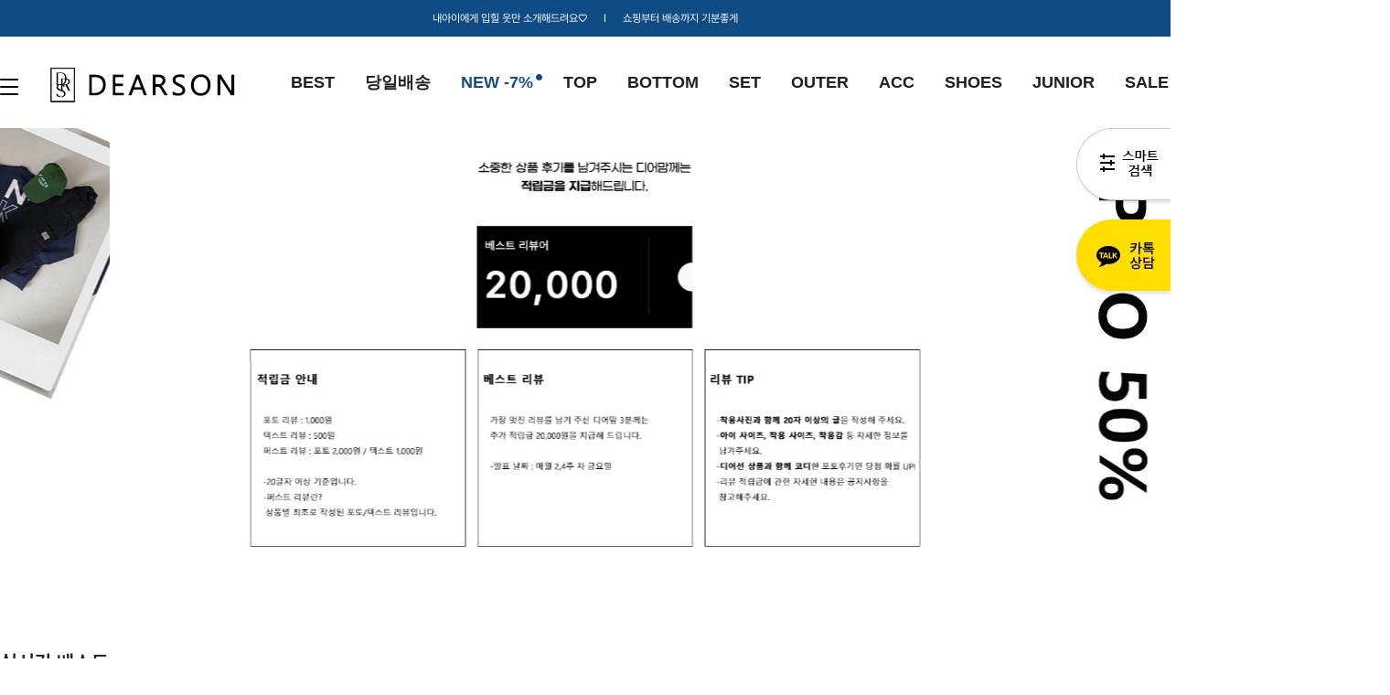

--- FILE ---
content_type: text/html; charset=UTF-8
request_url: http://dear-son.co.kr/
body_size: 16555
content:

<!DOCTYPE html PUBLIC "-//W3C//DTD HTML 4.01//EN" "http://www.w3.org/TR/html4/strict.dtd">
<html>
<head>
<meta http-equiv="CONTENT-TYPE" content="text/html;charset=UTF-8">
<link rel="shortcut icon" href="/shopimages/dearson/favicon.ico" type="image/x-icon">
<link rel="apple-touch-icon-precomposed" href="/shopimages/dearson/mobile_web_icon.png" />
<meta name="referrer" content="no-referrer-when-downgrade" />
<meta property="og:type" content="website" />
<meta property="og:url" content="http://www.dear-son.co.kr" />
<script>
    var mtom_default_data = {
        login : "N",
        page_type : "main",
    };
  var _msTracker = window._msTracker = window._msTracker || [];
  _msTracker.push(['setRequestMethod', 'POST']);
  _msTracker.push(['setCustomDimension', 1, JSON.stringify(mtom_default_data)]);
  _msTracker.push(['trackPageView']);
  _msTracker.push(['enableLinkTracking']);
  (function() {
    var u="https://mk-log.makeshop.co.kr";
    _msTracker.push(['setTrackerUrl', u+'/analytics/events']);
    _msTracker.push(['setSiteId', 'mk-dearson']);
    var d=document, g=d.createElement('script'), s=d.getElementsByTagName('script')[0];
    g.async=true; g.src=u+'/static/js/analytics.js'; s.parentNode.insertBefore(g,s);
  })();
</script>
<title>사랑해♡디어선</title>


<link type="text/css" rel="stylesheet" href="/shopimages/dearson/template/work/17387/common.css?r=1752091007" />
</head>
<script type="text/javascript" src="//wcs.naver.net/wcslog.js"></script>
<script type="text/javascript">
if (window.wcs) {
    if(!wcs_add) var wcs_add = {};
    wcs_add["wa"] = "s_a21001ef7ea";
    wcs.inflow('dear-son.co.kr');
    wcs_do();
}
</script>

<body>
<script type="text/javascript" src="/js/jquery-1.7.2.min.js"></script><script type="text/javascript" src="/js/lazyload.min.js"></script>
<script type="text/javascript">
function getCookiefss(name) {
    lims = document.cookie;
    var index = lims.indexOf(name + "=");
    if (index == -1) {
        return null;
    }
    index = lims.indexOf("=", index) + 1; // first character
    var endstr = lims.indexOf(';', index);
    if (endstr == -1) {
        endstr = lims.length; // last character
    }
    return unescape(lims.substring(index, endstr));
}
</script><script type="text/javascript">
var MOBILE_USE = '';
var DESIGN_VIEW = 'PC';

if (DESIGN_VIEW == 'RW' && typeof changeNaviTitleText == 'undefined') {
    // 상단 타이틀 변경
    function changeNaviTitleText(newText) {
        const naviTitleElement = document.querySelector('.navi-title span');
        if (naviTitleElement) {
            naviTitleElement.textContent = newText;
        }
    }
}
</script><script type="text/javascript" src="/js/flash.js"></script>
<script type="text/javascript" src="/js/neodesign/rightbanner.js"></script>
<script type="text/javascript" src="/js/bookmark.js"></script>
<style type="text/css">

.MS_search_word { }

</style>

<script type="text/javascript">

var pre_ORBAS = 'A';
var pre_min_amount = '1';
var pre_product_uid = '';
var pre_product_name = '';
var pre_product_price = '';
var pre_option_type = '';
var pre_option_display_type = '';
var pre_optionJsonData = '';
var IS_LOGIN = 'false';
var is_bulk = 'N';
var bulk_arr_info = [];
var pre_min_add_amount = '1';
var pre_max_amount = '100000';

    var is_unify_opt = '1' ? true : false; 
    var pre_baskethidden = 'A';

var is_unify_opt = true;
var ORBAS = 'A';
var min_amount = '1';
var min_add_amount = '1';
var max_amount = '100000';
var product_uid = '';
var product_name = '';
var product_price = '';
var option_type = '';
var option_display_type = '';
var is_dummy = null;
var is_exist = null;
var optionJsonData = '';
var view_member_only_price = '';
var IS_LOGIN = 'false';
var shop_language = 'kor';
var is_bulk = 'N';
var bulk_arr_info = [];
var use_option_limit = '';
var design_view = 'PC';

var db = 'dearson';
var baskethidden = 'A';
function hanashopfree() {
    
}

var viewsslmain="";
function clicksslmain(){
   if(!viewsslmain.closed && viewsslmain) viewsslmain.focus();
   else{
       viewsslmain = window.open("about:blank","viewsslmain","height=304,width=458,scrollbars=no");
       viewsslmain.document.write('<title>보안접속이란?</title>');
       viewsslmain.document.write('<style>\n');
       viewsslmain.document.write('body { background-color: #FFFFFF; font-family: "굴림"; font-size: x-small; } \n');
       viewsslmain.document.write('P {margin-top:2px;margin-bottom:2px;}\n');
       viewsslmain.document.write('</style>\n');
       viewsslmain.document.write('<body topmargin=0 leftmargin=0 marginleft=0 marginwidth=0>\n');
       viewsslmain.document.write('<a href="JavaScript:self.close()"><img src="/images/common/ssllogin_aboutimg.gif" align=absmiddle border=0 /></a>');
       viewsslmain.moveTo(100,100);
   }
}
function getCookie_mainm(name) {
    lims = document.cookie;
    var index = lims.indexOf(name + "=");
    if (index == -1) return null;
    index = lims.indexOf("=", index) + 1; // first character
    var endstr = lims.indexOf(";", index);
    if (endstr == -1) endstr = lims.length; // last character
    return unescape(lims.substring(index, endstr));
}

function get_page_id() {
    var query_string = window.location.search.substring(1);
    var vars  = query_string.split('&');
    for (i = 0; i < vars.length; i++) {
        tmp = vars[i].split('=');
        if (tmp[0] == 'page_id') { 
            return tmp[1];
        } 
    } 
    return 1;
}

</script>

<link type="text/css" rel="stylesheet" href="/shopimages/dearson/template/work/17387/main.css?t=202601181931" />
<style>
    /* 비쥬얼배너 화살표 */
    .visual-banner .swiper-button-prev {left:11.5%; background:url('/design/dearson/rosewood/img/pc/prev_arrow.png')no-repeat center; }
    .visual-banner .swiper-button-next {right:11.5%; background:url('/design/dearson/rosewood/img/pc/next_arrow.png')no-repeat center; }
    
    /* 하단배너 */
    .ft-banner {height:440px; overflow:hidden; background:url('/design/dearson/rosewood/img/pc/A01.jpg')no-repeat center; background-attachment:fixed; margin-top:175px; background-position: center bottom;}
    
    /* BEST 상품 화살표 */
    .prd01 .swiper-button-prev {background:url('/design/dearson/rosewood/img/pc/prd_prev.png')no-repeat center;}
    .prd01 .swiper-button-next {background:url('/design/dearson/rosewood/img/pc/prd_next.png')no-repeat center;}
</style>

<div id='blk_scroll_wings'><script type='text/javascript' src='/html/shopRbanner.html?param1=1' ></script></div>
<div id='cherrypicker_scroll'></div>
<div id="wrap">
    
<link type="text/css" rel="stylesheet" href="/shopimages/dearson/template/work/17387/header.1.css?t=202510100004" />
<!-- css -->
<link rel="stylesheet" href="/images/d3/m_01/css/font-awesome.min.css" />
<link rel="stylesheet" href="https://cdn.jsdelivr.net/npm/swiper@8/swiper-bundle.min.css"/>

<!-- js -->
<script src="https://cdn.jsdelivr.net/npm/swiper@8/swiper-bundle.min.js"></script>


<!-- 상단 띠배너 -->
<div class="top_banner">
    <div class="inner">
        <p>내아이에게 입힐 옷만 소개해드려요♡&nbsp;&nbsp;&nbsp;&nbsp;&nbsp;  Ι  &nbsp;&nbsp;&nbsp;&nbsp;&nbsp;쇼핑부터 배송까지 기분좋게</p>
    </div>
</div>
<!-- //상단 띠배너 -->

<!-- 상단 -->
<header>
    <div class="header">
        <div class="inner">
			<div id="head_all">
				<div class="ham"><a href="#"><span></span><span></span><span></span></a></div>
			</div>
			<h1 class="logo"><a href="/index.html"><img src="/design/dearson/rosewood/img/pc/logo01_new.jpg" alt="LOGO" /></a></h1>
			<ul class="left_menu">
				<li><a href="/shop/bestseller.html?xcode=BEST">BEST</a></li>
				<li><a href="/shop/shopbrand.html?xcode=025&type=X">당일배송</a></li>
				<li class="blue"><a href="/shop/shopbrand.html?xcode=012&type=P">NEW -7%</a><span><img src="/design/dearson/rosewood/img/pc/circle.png" /></span></li> 
				<li><a href="/shop/shopbrand.html?xcode=020&type=X">TOP</a></li>
				<li><a href="/shop/shopbrand.html?xcode=021&type=X">BOTTOM</a></li>
				<li><a href="/shop/shopbrand.html?xcode=001&type=O">SET</a></li>
				<li><a href="/shop/shopbrand.html?xcode=019&type=X">OUTER</a></li>
				<li><a href="/shop/shopbrand.html?xcode=015&type=X">ACC</a></li>
				<li><a href="/shop/shopbrand.html?xcode=006&type=O">SHOES</a></li>
				<li><a href="/shop/shopbrand.html?xcode=026&type=Y">JUNIOR</a></li>									
				<li><a href="/shop/shopbrand.html?xcode=008&type=O">SALE</a></li>
			</ul>
			<ul class="right_menu">
                    <li class="li_search">
                            <div class="search">
                                    <form action="/shop/shopbrand.html" method="post" name="search">                                <fieldset>
                                    <legend style="display:none">상품 검색 폼</legend>
                                    <input name="search" onkeydown="CheckKey_search();" value=""  class="MS_search_word search_auto_completion" />                                    <a href="javascript:search_submit();" ><img src="/design/dearson/rosewood/img/pc/search.png" alt="search" class="search"></a>
                                </fieldset>
                            </form>                                </div> <!-- search -->
                    </li>
            
            
          
								<li><a href="/shop/member.html?type=login"><img src="/design/dearson/rosewood/img/pc/pc_ic_lock.png" /></a></li>
								<li><a href="/shop/confirm_login.html?type=myorder"><img src="/design/dearson/rosewood/img/pc/ic_my.png" /></a></li>				
				<li><a href="/shop/basket.html"><img src="/design/dearson/rosewood/img/pc/ic_cart.png" /><b class="bsk_cnt"><span id="user_basket_quantity" class="user_basket_quantity"></span></b></a></li>
			</ul>
		</div>
		
		<aside id="asi">
			<div class="asi_wrap">
				<div class="asi_top">
					<div class="head_inner">
						<div class="menu_wrap">
							<ul class="main_m">										
								<li><a href="">SPECIAL</a>
									 <ul class="sub_m">
										   <li><a href="/shop/bestseller.html?xcode=BEST">BEST</a></li>
										   <li><a href="/shop/shopbrand.html?xcode=025&type=X">당일배송</a></li>
										   <li><a href="/shop/shopbrand.html?xcode=012&type=P">NEW -7%</a></li>
										   <li><a href="/shop/shopbrand.html?xcode=017&type=P">WEEKLY BEST</a></li>
										   <li><a href="/shop/shopbrand.html?xcode=008&type=O">SALE</a></li>
										   <li><a href="/shop/shopbrand.html?xcode=028&type=Y">SEASON OFF</a></li>				   
									  </ul> <!-- sub_m -->
								</li>
								<li><a href="">SHOP</a>
									 <ul class="sub_m">
										   <li><a href="/shop/shopbrand.html?xcode=020&type=X">TOP</a></li>
										   <li><a href="/shop/shopbrand.html?xcode=021&type=X">BOTTOM</a></li>
										   <li><a href="/shop/shopbrand.html?xcode=001&type=O">SET</a></li>
										   <li><a href="/shop/shopbrand.html?xcode=019&type=X">OUTER</a></li>
										   <li><a href="/shop/shopbrand.html?xcode=022&type=O">HOMEWEAR</a></li>
										   <li><a href="/shop/shopbrand.html?xcode=015&type=X">ACC</a></li>
										   <li><a href="/shop/shopbrand.html?xcode=006&type=O">SHOES</a></li>
									  </ul> <!-- sub_m -->
								</li>
								<li><a href="">OTHER</a>
									 <ul class="sub_m">
										   <li><a href="/shop/shopbrand.html?xcode=010&type=P">BASIC</a></li>
										   <li><a href="/shop/shopbrand.html?xcode=026&type=Y">JUNIOR</a></li>
										   <li><a href="/shop/shopbrand.html?xcode=007&type=O">개인결제</a></li>
									  </ul> <!-- sub_m -->
								</li>
								<li><a href="">COMMUNITY</a>
									 <ul class="sub_m">
										   <li><a href="/board/board.html?code=dearson_board1">NOTICE</a></li>
										   <li><a href="/board/board.html?code=dearson">Q&A</a></li>
										   <li><a href="/board/board.html?code=dearson_board3">EVENT</a></li>
										   <li><a href="/board/power_review.html">REVIEW</a></li>
									  </ul> <!-- sub_m -->
								</li>
							</ul> <!-- main_m -->
						</div> <!-- menu_wrap -->
						<div class="asi_banner">
							</div>
						
					</div> <!-- head_inner -->
				</div> <!-- asi_top -->
			</div><!-- asi_wrap -->
		</aside>
    </div>	
</header>
<!-- //상단 시작 -->


<!-- 다찾다 검색 파인더 -->
    <div id="allfinder-ctr"><a href="javascript:;">다찾다</a></div>
    <div id="allfinder-layer" class="all-finder-layer">
        <div class="finder-body">
            <a href="#allfinder-layer" class="fa fa-close finder-close"></a>
            <div class="finder-tbl">
                                <form name="form_search_engine_finder" method="get" action="/shop/shopbrand.html" class="form_search_engine_finder">
                
                
                <input type="hidden" name="s_type" value="search_engine_finder" />
                <input type="hidden" name="sort" value="" />
                <input type="hidden" name="page" value="" />
                <input type="hidden" name="finder_type" value="custom" />                    <table summary="카테고리, 굽높이, 컬러, 사이즈, 가격대, 상품명, 적용">
                        <caption>검색 목록</caption>
                        <colgroup>
                            <col style="width: 150px">
                            <col />
                        </colgroup>
                        <tbody>
                                                    <tr>
                                <th>
                                    <div class="txt-l">
                                        검색어                                          <!-- (레이어) 항목 설명 -->
                                        <div class="finder-comm-layer">
                                            <a href="javascript:;" class="finder-btn-close fa fa-close finder-layer-close"></a>
                                            <div class="finder-layer-tit">검색어</div>
                                            <div class="finder-layer-cnt">
                                                                                        </div>
                                    </div>
                                    <!-- //(레이어) 항목 설명 -->
                                    </div>
                                </th>
                                <td>
                                    <div class="finder-search">
                                                                                                <label><input type="text" class="txt-input keyword smart_finder_auto_completion" name="keyword" value="" autocomplete="off" placeholder="입력하세요"></label>
            <div class="search-auto-complete-list"></div>                                                                            </div>
                                </td>
                            </tr>
                                                                                <tr>
                                <th>
                                    <div class="txt-l">
                                        카테고리   <a href="#none" class="fa fa-plus category-toggle"></a>                                        <!-- (레이어) 항목 설명 -->
                                        <div class="finder-comm-layer">
                                            <a href="javascript:;" class="finder-btn-close fa fa-close finder-layer-close"></a>
                                            <div class="finder-layer-tit">카테고리</div>
                                            <div class="finder-layer-cnt">
                                                                                        </div>
                                    </div>
                                    <!-- //(레이어) 항목 설명 -->
                                    </div>
                                </th>
                                <td>
                                    <div class="finder-category">
                                                                            </div>
                                </td>
                            </tr>
                                                        <tr class="finder-child-category">
                                <th><div class='txt-l'></div></th>
                                <td><div class='finder-category2'></div></td>
                            </tr>
                                                                                <tr>
                                <th>
                                    <div class="txt-l">
                                        가격                                          <!-- (레이어) 항목 설명 -->
                                        <div class="finder-comm-layer">
                                            <a href="javascript:;" class="finder-btn-close fa fa-close finder-layer-close"></a>
                                            <div class="finder-layer-tit">가격</div>
                                            <div class="finder-layer-cnt">
                                                                                        </div>
                                    </div>
                                    <!-- //(레이어) 항목 설명 -->
                                    </div>
                                </th>
                                <td>
                                    <div class="finder-price">
                                                                                    <label><span class='finder-options finder-price-between' data-max='30000'>30,000원이하</span></label>                                                                                    <label><span class='finder-options finder-price-between' data-min='30000' data-max='60000'>30,000원 ~ 60,000원</span></label>                                                                                    <label><span class='finder-options finder-price-between' data-min='60000'>60,000원이상</span></label>                                                                                    <div class="finder-price-input"><label><input type="text" class="txt-input input_min_price" name="money1" value=""/> 원</label> ~ <label><input type="text" class="txt-input input_max_price" name="money2" value=""/> 원</label></div>                                                                            </div>
                                </td>
                            </tr>
                                                                                <tr>
                                <th>
                                    <div class="txt-l">
                                        색상                                          <!-- (레이어) 항목 설명 -->
                                        <div class="finder-comm-layer">
                                            <a href="javascript:;" class="finder-btn-close fa fa-close finder-layer-close"></a>
                                            <div class="finder-layer-tit">색상</div>
                                            <div class="finder-layer-cnt">
                                                                                        </div>
                                    </div>
                                    <!-- //(레이어) 항목 설명 -->
                                    </div>
                                </th>
                                <td>
                                    <div class="finder-color">
                                                                                    <label><span class="finder-options  finder-option-color color-picker finder-option-color-black " data-key="5" data-value="4"><em>블랙</em><span class="fa fa-check"></span></span></label>                                                                                    <label><span class="finder-options  finder-option-color color-picker finder-option-color-white " data-key="5" data-value="5"><em>화이트</em><span class="fa fa-check"></span></span></label>                                                                                    <label><span class="finder-options  finder-option-color color-picker finder-option-color-gray " data-key="5" data-value="6"><em>그레이</em><span class="fa fa-check"></span></span></label>                                                                                    <label><span class="finder-options  finder-option-color color-picker finder-option-color-beige " data-key="5" data-value="7"><em>베이지</em><span class="fa fa-check"></span></span></label>                                                                                    <label><span class="finder-options  finder-option-color color-picker finder-option-color-brown " data-key="5" data-value="8"><em>브라운</em><span class="fa fa-check"></span></span></label>                                                                                    <label><span class="finder-options  finder-option-color color-picker finder-option-color-navy " data-key="5" data-value="9"><em>네이비</em><span class="fa fa-check"></span></span></label>                                                                                    <label><span class="finder-options  finder-option-color color-picker finder-option-color-blue " data-key="5" data-value="10"><em>블루</em><span class="fa fa-check"></span></span></label>                                                                                    <label><span class="finder-options  finder-option-color color-picker finder-option-color-light-blue " data-key="5" data-value="11"><em>연블루</em><span class="fa fa-check"></span></span></label>                                                                                    <label><span class="finder-options  finder-option-color color-picker finder-option-color-red " data-key="5" data-value="12"><em>레드</em><span class="fa fa-check"></span></span></label>                                                                                    <label><span class="finder-options  finder-option-color color-picker finder-option-color-orange " data-key="5" data-value="13"><em>오렌지</em><span class="fa fa-check"></span></span></label>                                                                                    <label><span class="finder-options  finder-option-color color-picker finder-option-color-yellow " data-key="5" data-value="14"><em>옐로우</em><span class="fa fa-check"></span></span></label>                                                                                    <label><span class="finder-options  finder-option-color color-picker finder-option-color-pink " data-key="5" data-value="15"><em>핑크</em><span class="fa fa-check"></span></span></label>                                                                                    <label><span class="finder-options  finder-option-color color-picker finder-option-color-purple " data-key="5" data-value="16"><em>퍼플</em><span class="fa fa-check"></span></span></label>                                                                                    <label><span class="finder-options  finder-option-color color-picker finder-option-color-jaju " data-key="5" data-value="17"><em>자주</em><span class="fa fa-check"></span></span></label>                                                                                    <label><span class="finder-options  finder-option-color color-picker finder-option-color-khaki " data-key="5" data-value="18"><em>카키</em><span class="fa fa-check"></span></span></label>                                                                                    <label><span class="finder-options  finder-option-color color-picker finder-option-color-green " data-key="5" data-value="19"><em>그린</em><span class="fa fa-check"></span></span></label>                                                                                    <label><span class="finder-options  finder-option-color color-picker finder-option-color-light-green " data-key="5" data-value="20"><em>연그린</em><span class="fa fa-check"></span></span></label>                                                                                    <label><span class="finder-options  finder-option-color color-picker finder-option-color-apricot " data-key="5" data-value="21"><em>살구</em><span class="fa fa-check"></span></span></label>                                                                            </div>
                                </td>
                            </tr>
                                                                                <tr>
                                <th>
                                    <div class="txt-l">
                                        사이즈                                          <!-- (레이어) 항목 설명 -->
                                        <div class="finder-comm-layer">
                                            <a href="javascript:;" class="finder-btn-close fa fa-close finder-layer-close"></a>
                                            <div class="finder-layer-tit">사이즈</div>
                                            <div class="finder-layer-cnt">
                                                                                        </div>
                                    </div>
                                    <!-- //(레이어) 항목 설명 -->
                                    </div>
                                </th>
                                <td>
                                    <div class="">
                                                                                    <label><span class="finder-options   " data-key="6" data-value="22">200mm이하</span></label>                                                                                    <label><span class="finder-options   " data-key="6" data-value="23">XS</span></label>                                                                                    <label><span class="finder-options   " data-key="6" data-value="24">S</span></label>                                                                                    <label><span class="finder-options   " data-key="6" data-value="25">85 (XS)</span></label>                                                                                    <label><span class="finder-options   " data-key="6" data-value="26">210mm</span></label>                                                                                    <label><span class="finder-options   " data-key="6" data-value="27">M</span></label>                                                                                    <label><span class="finder-options   " data-key="6" data-value="28">215mm</span></label>                                                                                    <label><span class="finder-options   " data-key="6" data-value="29">L</span></label>                                                                                    <label><span class="finder-options   " data-key="6" data-value="30">95 (M)</span></label>                                                                                    <label><span class="finder-options   " data-key="6" data-value="31">220mm</span></label>                                                                                    <label><span class="finder-options   " data-key="6" data-value="32">XL</span></label>                                                                                    <label><span class="finder-options   " data-key="6" data-value="33">100 (L)</span></label>                                                                                    <label><span class="finder-options   " data-key="6" data-value="34">225mm</span></label>                                                                                    <label><span class="finder-options   " data-key="6" data-value="35">XXL</span></label>                                                                                    <label><span class="finder-options   " data-key="6" data-value="36">105 (XL)</span></label>                                                                                    <label><span class="finder-options   " data-key="6" data-value="37">230mm</span></label>                                                                                    <label><span class="finder-options   " data-key="6" data-value="38">3XL</span></label>                                                                                    <label><span class="finder-options   " data-key="6" data-value="39">110 (2XL)</span></label>                                                                                    <label><span class="finder-options   " data-key="6" data-value="40">235mm</span></label>                                                                                    <label><span class="finder-options   " data-key="6" data-value="41">4XL</span></label>                                                                            </div>
                                </td>
                            </tr>
                                                                                <tr>
                                <th><div class="txt-l">적용</div></th>
                                <td>
                                    <span class="finder-search-data"></span>
                                </td>
                            </tr>
                        </tbody>
                    </table>
                    <div class="finder-btn-c">
                        <a href="#none" class="reset">초기화</a>
                        <button type="submit">
                            <span class="ico-search"></span><span class="finder-count-toggle"><span class="finder-count"></span>개</span> 상품검색
                        </button>
                    </div><!-- .finder-btn-c -->
                </form>            </div><!-- .finder-tbl -->
        </div><!-- .finder-body -->
    </div><!-- #allfinder-layer -->
<!-- 다찾다 검색 파인더 -->

<!-- 카톡상담 -->
<div id="allkakao"><a href="https://pf.kakao.com/_Zwlul" target="_blank">카톡상담</a></div>
<!-- 카톡상담 -->


<script type="text/javascript" src="/shopimages/dearson/template/work/17387/header.1.js?t=202510100004"></script>
    <div id="contentWrapper">
        
<link type="text/css" rel="stylesheet" href="/template_common/shop/basic_simple/menu.1.css?t=202506301245" />
             
        <!-- 메인 비쥬얼 배너 -->
        <div class="visual-banner">
            <div class="mySwiper">
                <ul class="inner swiper-wrapper">
                                        <li class="swiper-slide">
                        <a href="http://www.dear-son.co.kr/shop/shopbrand.html?xcode=028">
                            <img src="/design/dearson/rosewood/img/pc/main1.jpg" />
                            <div class="txtbox">
                                     <p class="txt01">UP TO 60% SALE</p>
                                <p class="txt02">FREESHIP CODE : HELLO</p>
                            </div>
                        </a>
                    </li> 
                        <li class="swiper-slide">
                        <a href="http://www.dear-son.co.kr/index.html">
                            <img src="/design/dearson/rosewood/img/pc/main3.jpg" />
                            <div class="txtbox">
                                     <p class="txt01">UP TO 60% SALE</p>
                                <p class="txt02">FREESHIP CODE : HELLO</p>
                            </div>
                        </a>
                    </li> 
                  </ul>
                
                <div class="swiper-button-next"></div>
                <div class="swiper-button-prev"></div>
                <div class="swiper-pagination"></div>
            </div>
        </div>
        <!-- //메인 비쥬얼 배너 -->

        <!-- 특별상품 영역 -->
                <div class="product-wrap prd02">
            <div class="item-wrap">
                <div class="cateTit">
                    <h3>실시간 베스트</h3>
                </div>
                <div class="item-cont">
                                    <dl class="item-list">
                        <dt class="thumb">
                            <a href="/shop/shopdetail.html?branduid=3540944&search=&xcode=021&mcode=004&scode=&special=2&GfDT=bm56W1w%3D"><img class="MS_prod_img_s" src="/shopimages/dearson/0210040007183.gif?1763343137" alt="" /></a>
                                                    </dt>
                        <dd class="prd-info">
                            <ul>
                                <li class="prd-review"><a href="/shop/shopdetail.html?branduid=3540944&search=&xcode=021&mcode=004&scode=&special=2&GfDT=bm56W1w%3D">리뷰 4</a></li>
								<li class="prd-icon"><span class='MK-product-icons'><img src='/shopimages/dearson/prod_icons/2152?1674045039' class='MK-product-icon-3' /><img src='/shopimages/dearson/prod_icons/2129?1674045688' class='MK-product-icon-4' /></span></li>                                <li class="prd-name"><a href="/shop/shopdetail.html?branduid=3540944&search=&xcode=021&mcode=004&scode=&special=2&GfDT=bm56W1w%3D">NK원턱기모스트링팬츠</a></li>
                                <li class="prd-price">
                                                                                                            <span class="price">28,200원</span>
                                        <strike>35,200원</strike>
                                                                                                        <a class="prd-preview btn-ani02" href="javascript:viewdetail('021004000718', '1', '');">+ CART</a>
                                </li>
                                <li class="prd-subname"><a href="/shop/shopdetail.html?branduid=3540944&search=&xcode=021&mcode=004&scode=&special=2&GfDT=bm56W1w%3D">< 2color / 13호-23호 ></a></li>
                            </ul>
                        </dd>
                    </dl>
                                    <dl class="item-list">
                        <dt class="thumb">
                            <a href="/shop/shopdetail.html?branduid=3541362&search=&xcode=021&mcode=001&scode=&special=2&GfDT=bm14W10%3D"><img class="MS_prod_img_s" src="/shopimages/dearson/0210010015453.gif?1766366638" alt="" /></a>
                                                    </dt>
                        <dd class="prd-info">
                            <ul>
                                <li class="prd-review"><a href="/shop/shopdetail.html?branduid=3541362&search=&xcode=021&mcode=001&scode=&special=2&GfDT=bm14W10%3D">리뷰 0</a></li>
								<li class="prd-icon"><span class='MK-product-icons'></span></li>                                <li class="prd-name"><a href="/shop/shopdetail.html?branduid=3541362&search=&xcode=021&mcode=001&scode=&special=2&GfDT=bm14W10%3D">트레이기모데님팬츠</a></li>
                                <li class="prd-price">
                                                                                                            <span class="price">46,400원</span>
                                                                                                                                                <a class="prd-preview btn-ani02" href="javascript:viewdetail('021001001545', '1', '');">+ CART</a>
                                </li>
                                <li class="prd-subname"><a href="/shop/shopdetail.html?branduid=3541362&search=&xcode=021&mcode=001&scode=&special=2&GfDT=bm14W10%3D">< 2color / 11호-19호 ></a></li>
                            </ul>
                        </dd>
                    </dl>
                                    <dl class="item-list">
                        <dt class="thumb">
                            <a href="/shop/shopdetail.html?branduid=3540741&search=&xcode=021&mcode=004&scode=&special=2&GfDT=Zm53Uw%3D%3D"><img class="MS_prod_img_s" src="/shopimages/dearson/0210040007163.jpg?1761833033" alt="" /></a>
                                                    </dt>
                        <dd class="prd-info">
                            <ul>
                                <li class="prd-review"><a href="/shop/shopdetail.html?branduid=3540741&search=&xcode=021&mcode=004&scode=&special=2&GfDT=Zm53Uw%3D%3D">리뷰 7</a></li>
								<li class="prd-icon"><span class='MK-product-icons'></span></li>                                <li class="prd-name"><a href="/shop/shopdetail.html?branduid=3540741&search=&xcode=021&mcode=004&scode=&special=2&GfDT=Zm53Uw%3D%3D">윈터기모핀턱팬츠</a></li>
                                <li class="prd-price">
                                                                                                            <span class="price">9,000원</span>
                                                                                                                                                <a class="prd-preview btn-ani02" href="javascript:viewdetail('021004000716', '1', '');">+ CART</a>
                                </li>
                                <li class="prd-subname"><a href="/shop/shopdetail.html?branduid=3540741&search=&xcode=021&mcode=004&scode=&special=2&GfDT=Zm53Uw%3D%3D">< 10color / 5호-17호 ></a></li>
                            </ul>
                        </dd>
                    </dl>
                                    <dl class="item-list">
                        <dt class="thumb">
                            <a href="/shop/shopdetail.html?branduid=3541314&search=&xcode=020&mcode=003&scode=&special=2&GfDT=Z2d3Ug%3D%3D"><img class="MS_prod_img_s" src="/shopimages/dearson/0200030023383.jpg?1766104241" alt="" /></a>
                                                    </dt>
                        <dd class="prd-info">
                            <ul>
                                <li class="prd-review"><a href="/shop/shopdetail.html?branduid=3541314&search=&xcode=020&mcode=003&scode=&special=2&GfDT=Z2d3Ug%3D%3D">리뷰 0</a></li>
								<li class="prd-icon"><span class='MK-product-icons'><img src='/shopimages/dearson/prod_icons/2128?1674045713' class='MK-product-icon-2' /></span></li>                                <li class="prd-name"><a href="/shop/shopdetail.html?branduid=3541314&search=&xcode=020&mcode=003&scode=&special=2&GfDT=Z2d3Ug%3D%3D">캘리포니아기모후드티</a></li>
                                <li class="prd-price">
                                                                                                            <span class="price">14,300원</span>
                                        <strike>23,800원</strike>
                                                                                                        <a class="prd-preview btn-ani02" href="javascript:viewdetail('020003002338', '1', '');">+ CART</a>
                                </li>
                                <li class="prd-subname"><a href="/shop/shopdetail.html?branduid=3541314&search=&xcode=020&mcode=003&scode=&special=2&GfDT=Z2d3Ug%3D%3D">< 3color / 5호-17호 ></a></li>
                            </ul>
                        </dd>
                    </dl>
                                    <dl class="item-list">
                        <dt class="thumb">
                            <a href="/shop/shopdetail.html?branduid=3541427&search=&xcode=020&mcode=003&scode=&special=2&GfDT=aWx3VQ%3D%3D"><img class="MS_prod_img_s" src="/shopimages/dearson/0200030023553.gif?1767060268" alt="" /></a>
                                                    </dt>
                        <dd class="prd-info">
                            <ul>
                                <li class="prd-review"><a href="/shop/shopdetail.html?branduid=3541427&search=&xcode=020&mcode=003&scode=&special=2&GfDT=aWx3VQ%3D%3D">리뷰 0</a></li>
								<li class="prd-icon"><span class='MK-product-icons'><img src='/shopimages/dearson/prod_icons/2152?1674045039' class='MK-product-icon-3' /><img src='/shopimages/dearson/prod_icons/2129?1674045688' class='MK-product-icon-4' /></span></li>                                <li class="prd-name"><a href="/shop/shopdetail.html?branduid=3541427&search=&xcode=020&mcode=003&scode=&special=2&GfDT=aWx3VQ%3D%3D">NK피오골드기모맨투맨</a></li>
                                <li class="prd-price">
                                                                                                            <span class="price">24,400원</span>
                                        <strike>30,400원</strike>
                                                                                                        <a class="prd-preview btn-ani02" href="javascript:viewdetail('020003002355', '1', '');">+ CART</a>
                                </li>
                                <li class="prd-subname"><a href="/shop/shopdetail.html?branduid=3541427&search=&xcode=020&mcode=003&scode=&special=2&GfDT=aWx3VQ%3D%3D">< 1color / 13호-23호 ></a></li>
                            </ul>
                        </dd>
                    </dl>
                                    <dl class="item-list">
                        <dt class="thumb">
                            <a href="/shop/shopdetail.html?branduid=3541127&search=&xcode=020&mcode=003&scode=&special=2&GfDT=am53VA%3D%3D"><img class="MS_prod_img_s" src="/shopimages/dearson/0200030022913.gif?1764639496" alt="" /></a>
                                                    </dt>
                        <dd class="prd-info">
                            <ul>
                                <li class="prd-review"><a href="/shop/shopdetail.html?branduid=3541127&search=&xcode=020&mcode=003&scode=&special=2&GfDT=am53VA%3D%3D">리뷰 0</a></li>
								<li class="prd-icon"><span class='MK-product-icons'><img src='/shopimages/dearson/prod_icons/2152?1674045039' class='MK-product-icon-3' /><img src='/shopimages/dearson/prod_icons/2129?1674045688' class='MK-product-icon-4' /></span></li>                                <li class="prd-name"><a href="/shop/shopdetail.html?branduid=3541127&search=&xcode=020&mcode=003&scode=&special=2&GfDT=am53VA%3D%3D">NK두잇기모맨투맨</a></li>
                                <li class="prd-price">
                                                                                                            <span class="price">25,600원</span>
                                        <strike>32,000원</strike>
                                                                                                        <a class="prd-preview btn-ani02" href="javascript:viewdetail('020003002291', '1', '');">+ CART</a>
                                </li>
                                <li class="prd-subname"><a href="/shop/shopdetail.html?branduid=3541127&search=&xcode=020&mcode=003&scode=&special=2&GfDT=am53VA%3D%3D">< 1color / 13호-23호 ></a></li>
                            </ul>
                        </dd>
                    </dl>
                                    <dl class="item-list">
                        <dt class="thumb">
                            <a href="/shop/shopdetail.html?branduid=3541303&search=&xcode=020&mcode=003&scode=&special=2&GfDT=bWd3Vw%3D%3D"><img class="MS_prod_img_s" src="/shopimages/dearson/0200030023333.gif?1766021192" alt="" /></a>
                                                    </dt>
                        <dd class="prd-info">
                            <ul>
                                <li class="prd-review"><a href="/shop/shopdetail.html?branduid=3541303&search=&xcode=020&mcode=003&scode=&special=2&GfDT=bWd3Vw%3D%3D">리뷰 0</a></li>
								<li class="prd-icon"><span class='MK-product-icons'></span></li>                                <li class="prd-name"><a href="/shop/shopdetail.html?branduid=3541303&search=&xcode=020&mcode=003&scode=&special=2&GfDT=bWd3Vw%3D%3D">에먼트기모후드티</a></li>
                                <li class="prd-price">
                                                                                                            <span class="price">40,000원</span>
                                                                                                                                                <a class="prd-preview btn-ani02" href="javascript:viewdetail('020003002333', '1', '');">+ CART</a>
                                </li>
                                <li class="prd-subname"><a href="/shop/shopdetail.html?branduid=3541303&search=&xcode=020&mcode=003&scode=&special=2&GfDT=bWd3Vw%3D%3D">< 2color / 11호-19호 ><br />
</a></li>
                            </ul>
                        </dd>
                    </dl>
                                    <dl class="item-list">
                        <dt class="thumb">
                            <a href="/shop/shopdetail.html?branduid=3541426&search=&xcode=001&mcode=000&scode=&special=2&GfDT=Z293Vg%3D%3D"><img class="MS_prod_img_s" src="/shopimages/dearson/0010000021223.gif?1767060037" alt="" /></a>
                                                    </dt>
                        <dd class="prd-info">
                            <ul>
                                <li class="prd-review"><a href="/shop/shopdetail.html?branduid=3541426&search=&xcode=001&mcode=000&scode=&special=2&GfDT=Z293Vg%3D%3D">리뷰 0</a></li>
								<li class="prd-icon"><span class='MK-product-icons'><img src='/shopimages/dearson/prod_icons/2129?1674045688' class='MK-product-icon-2' /></span></li>                                <li class="prd-name"><a href="/shop/shopdetail.html?branduid=3541426&search=&xcode=001&mcode=000&scode=&special=2&GfDT=Z293Vg%3D%3D">NK에어피그기모세트</a></li>
                                <li class="prd-price">
                                                                                                            <span class="price">64,000원</span>
                                        <strike>80,000원</strike>
                                                                                                        <a class="prd-preview btn-ani02" href="javascript:viewdetail('001000002122', '1', '');">+ CART</a>
                                </li>
                                <li class="prd-subname"><a href="/shop/shopdetail.html?branduid=3541426&search=&xcode=001&mcode=000&scode=&special=2&GfDT=Z293Vg%3D%3D">< 1color / 13호-23호 ></a></li>
                            </ul>
                        </dd>
                    </dl>
                                </div>
                
                <div class="prd-more diplaynone">
                    <a href="#none" class="btn-ani01">MORE</a>
                </div>
            </div>
        </div>
                <!-- 특별상품 영역 -->
        
        <!-- 중앙배너 영역 -->
        <div class="midbanner">
            <a href="/shop/shopbrand.html?xcode=028"><img src="/design/dearson/rosewood/img/pc/SO01.jpg" /></a>
            <a href="/shop/shopbrand.html?xcode=010"><img src="/design/dearson/rosewood/img/pc/BASIC01.jpg" /></a>
        </div>
        <!-- //중앙배너 영역 -->
		
		
		
		<!-- 세일//추천상품 -->
        
        <div class="product-wrap prd02">
            <div class="item-wrap">
                <div class="cateTit">
                    <h3>TODAY SALE</h3>
                </div>
                <div class="item-cont">
                                </div>
                
                <div class="prd-more displaynone">
                    <a href="#none" class="btn-ani01">MORE</a>
                </div>
            </div>
        </div>
        
        <!-- //세일 영역 -->
		
		<!-- 신상품 영역 -->
                <div class="product-wrap prd02">
            <div class="item-wrap">
                <div class="cateTit">
                    <h3>NEW ARRIVALS</h3>
                </div>
				<div class="block_new_product" style="display: block"></div>				<div class="more new_product_more prd-more">
					<a class="new_product_more" href="javascript:get_main_list('block_new_product', 2, '.block_new_product', 'new_product_more', '1');"><button type="button" class="btn_moreGray">더보기 ▼</button></a>				</div>

            </div>
        </div>
                <!-- //신상품 영역 -->
		
		<!-- acc//special상품 -->
        
        <div class="product-wrap prd02">
            <div class="item-wrap">
                <div class="cateTit">
                    <h3>ACC</h3>
                </div>
                <div class="item-cont">
                                    <dl class="item-list">
                        <dt class="thumb">
                            <a href="/shop/shopdetail.html?branduid=3540269&search=&xcode=015&mcode=002&scode=&GfDT=bm16W1w%3D"><img class="MS_prod_img_s" src="/shopimages/dearson/0150020010243.jpg?1757772107" alt="" /></a>
                                                    </dt>
                        <dd class="prd-info">
                            <ul>
                                <li class="prd-review"><a href="/shop/shopdetail.html?branduid=3540269&search=&xcode=015&mcode=002&scode=&GfDT=bm16W1w%3D">리뷰 0</a></li>
								<li class="prd-icon"><span class='MK-product-icons'></span></li>                                <li class="prd-name"><a href="/shop/shopdetail.html?branduid=3540269&search=&xcode=015&mcode=002&scode=&GfDT=bm16W1w%3D">라이드4종양말세트</a></li>
                                <li class="prd-price">
                                                                                                            <span class="price">6,400원</span>
                                                                                                                                                <a class="prd-preview btn-ani02" href="javascript:viewdetail('015002001024', '1', '');">+ CART</a>
                                </li>
                                <li class="prd-subname"><a href="/shop/shopdetail.html?branduid=3540269&search=&xcode=015&mcode=002&scode=&GfDT=bm16W1w%3D">< 1set / M-XL ></a></li>
                            </ul>
                        </dd>
                    </dl>
                                    <dl class="item-list">
                        <dt class="thumb">
                            <a href="/shop/shopdetail.html?branduid=3540840&search=&xcode=015&mcode=005&scode=&GfDT=aGt3UA%3D%3D"><img class="MS_prod_img_s" src="/shopimages/dearson/0150050002343.jpg?1762437077" alt="" /></a>
                                                    </dt>
                        <dd class="prd-info">
                            <ul>
                                <li class="prd-review"><a href="/shop/shopdetail.html?branduid=3540840&search=&xcode=015&mcode=005&scode=&GfDT=aGt3UA%3D%3D">리뷰 0</a></li>
								<li class="prd-icon"><span class='MK-product-icons'></span></li>                                <li class="prd-name"><a href="/shop/shopdetail.html?branduid=3540840&search=&xcode=015&mcode=005&scode=&GfDT=aGt3UA%3D%3D">스티치장갑</a></li>
                                <li class="prd-price">
                                                                                                            <span class="price">9,600원</span>
                                                                                                                                                <a class="prd-preview btn-ani02" href="javascript:viewdetail('015005000234', '1', '');">+ CART</a>
                                </li>
                                <li class="prd-subname"><a href="/shop/shopdetail.html?branduid=3540840&search=&xcode=015&mcode=005&scode=&GfDT=aGt3UA%3D%3D">< 8color / 길이 17cm,폭 8cm ></a></li>
                            </ul>
                        </dd>
                    </dl>
                                    <dl class="item-list">
                        <dt class="thumb">
                            <a href="/shop/shopdetail.html?branduid=3541382&search=&xcode=015&mcode=004&scode=&GfDT=bm1%2BW14%3D"><img class="MS_prod_img_s" src="/shopimages/dearson/0150040002833.gif?1766542906" alt="" /></a>
                                                    </dt>
                        <dd class="prd-info">
                            <ul>
                                <li class="prd-review"><a href="/shop/shopdetail.html?branduid=3541382&search=&xcode=015&mcode=004&scode=&GfDT=bm1%2BW14%3D">리뷰 0</a></li>
								<li class="prd-icon"><span class='MK-product-icons'></span></li>                                <li class="prd-name"><a href="/shop/shopdetail.html?branduid=3541382&search=&xcode=015&mcode=004&scode=&GfDT=bm1%2BW14%3D">미니트리목도리</a></li>
                                <li class="prd-price">
                                                                                                            <span class="price">10,500원</span>
                                                                                                                                                <a class="prd-preview btn-ani02" href="javascript:viewdetail('015004000283', '1', '');">+ CART</a>
                                </li>
                                <li class="prd-subname"><a href="/shop/shopdetail.html?branduid=3541382&search=&xcode=015&mcode=004&scode=&GfDT=bm1%2BW14%3D">< 2color / FREE(길이 123cm/폭 18cm) ></a></li>
                            </ul>
                        </dd>
                    </dl>
                                    <dl class="item-list">
                        <dt class="thumb">
                            <a href="/shop/shopdetail.html?branduid=3541363&search=&xcode=015&mcode=005&scode=&GfDT=bGd3Ug%3D%3D"><img class="MS_prod_img_s" src="/shopimages/dearson/0150050002353.jpg?1766366846" alt="" /></a>
                                                    </dt>
                        <dd class="prd-info">
                            <ul>
                                <li class="prd-review"><a href="/shop/shopdetail.html?branduid=3541363&search=&xcode=015&mcode=005&scode=&GfDT=bGd3Ug%3D%3D">리뷰 0</a></li>
								<li class="prd-icon"><span class='MK-product-icons'></span></li>                                <li class="prd-name"><a href="/shop/shopdetail.html?branduid=3541363&search=&xcode=015&mcode=005&scode=&GfDT=bGd3Ug%3D%3D">꽈배기니트장갑</a></li>
                                <li class="prd-price">
                                                                                                            <span class="price">9,000원</span>
                                                                                                                                                <a class="prd-preview btn-ani02" href="javascript:viewdetail('015005000235', '1', '');">+ CART</a>
                                </li>
                                <li class="prd-subname"><a href="/shop/shopdetail.html?branduid=3541363&search=&xcode=015&mcode=005&scode=&GfDT=bGd3Ug%3D%3D">< 6color / FREE(가로11cm/세로22cm/손목7cm) ></a></li>
                            </ul>
                        </dd>
                    </dl>
                                    <dl class="item-list">
                        <dt class="thumb">
                            <a href="/shop/shopdetail.html?branduid=3541263&search=&xcode=015&mcode=002&scode=&GfDT=bm59W1g%3D"><img class="MS_prod_img_s" src="/shopimages/dearson/0150020010383.gif?1765761334" alt="" /></a>
                                                    </dt>
                        <dd class="prd-info">
                            <ul>
                                <li class="prd-review"><a href="/shop/shopdetail.html?branduid=3541263&search=&xcode=015&mcode=002&scode=&GfDT=bm59W1g%3D">리뷰 0</a></li>
								<li class="prd-icon"><span class='MK-product-icons'></span></li>                                <li class="prd-name"><a href="/shop/shopdetail.html?branduid=3541263&search=&xcode=015&mcode=002&scode=&GfDT=bm59W1g%3D">글러브볼3종양말세트</a></li>
                                <li class="prd-price">
                                                                                                            <span class="price">9,600원</span>
                                                                                                                                                <a class="prd-preview btn-ani02" href="javascript:viewdetail('015002001038', '1', '');">+ CART</a>
                                </li>
                                <li class="prd-subname"><a href="/shop/shopdetail.html?branduid=3541263&search=&xcode=015&mcode=002&scode=&GfDT=bm59W1g%3D">< 1set / FREE(150~230mm) ></a></li>
                            </ul>
                        </dd>
                    </dl>
                                    <dl class="item-list">
                        <dt class="thumb">
                            <a href="/shop/shopdetail.html?branduid=3541196&search=&xcode=015&mcode=004&scode=&GfDT=bmx7W1k%3D"><img class="MS_prod_img_s" src="/shopimages/dearson/0150040002823.jpg?1765242810" alt="" /></a>
                                                    </dt>
                        <dd class="prd-info">
                            <ul>
                                <li class="prd-review"><a href="/shop/shopdetail.html?branduid=3541196&search=&xcode=015&mcode=004&scode=&GfDT=bmx7W1k%3D">리뷰 0</a></li>
								<li class="prd-icon"><span class='MK-product-icons'></span></li>                                <li class="prd-name"><a href="/shop/shopdetail.html?branduid=3541196&search=&xcode=015&mcode=004&scode=&GfDT=bmx7W1k%3D">트리목도리</a></li>
                                <li class="prd-price">
                                                                                                            <span class="price">10,500원</span>
                                                                                                                                                <a class="prd-preview btn-ani02" href="javascript:viewdetail('015004000282', '1', '');">+ CART</a>
                                </li>
                                <li class="prd-subname"><a href="/shop/shopdetail.html?branduid=3541196&search=&xcode=015&mcode=004&scode=&GfDT=bmx7W1k%3D">< 2color / FREE(길이 123cm/폭 18cm) ></a></li>
                            </ul>
                        </dd>
                    </dl>
                                    <dl class="item-list">
                        <dt class="thumb">
                            <a href="/shop/shopdetail.html?branduid=3541194&search=&xcode=015&mcode=004&scode=&GfDT=bm9%2FW1o%3D"><img class="MS_prod_img_s" src="/shopimages/dearson/0150040002813.gif?1765242482" alt="" /></a>
                                                    </dt>
                        <dd class="prd-info">
                            <ul>
                                <li class="prd-review"><a href="/shop/shopdetail.html?branduid=3541194&search=&xcode=015&mcode=004&scode=&GfDT=bm9%2FW1o%3D">리뷰 0</a></li>
								<li class="prd-icon"><span class='MK-product-icons'></span></li>                                <li class="prd-name"><a href="/shop/shopdetail.html?branduid=3541194&search=&xcode=015&mcode=004&scode=&GfDT=bm9%2FW1o%3D">삼각체크목도리</a></li>
                                <li class="prd-price">
                                                                                                            <span class="price">12,500원</span>
                                                                                                                                                <a class="prd-preview btn-ani02" href="javascript:viewdetail('015004000281', '1', '');">+ CART</a>
                                </li>
                                <li class="prd-subname"><a href="/shop/shopdetail.html?branduid=3541194&search=&xcode=015&mcode=004&scode=&GfDT=bm9%2FW1o%3D">< 3color / FREE(가로95cm,세로25cm) ></a></li>
                            </ul>
                        </dd>
                    </dl>
                                    <dl class="item-list">
                        <dt class="thumb">
                            <a href="/shop/shopdetail.html?branduid=3541187&search=&xcode=015&mcode=004&scode=&GfDT=Z2Z3Vg%3D%3D"><img class="MS_prod_img_s" src="/shopimages/dearson/0150040002803.gif?1765241636" alt="" /></a>
                                                    </dt>
                        <dd class="prd-info">
                            <ul>
                                <li class="prd-review"><a href="/shop/shopdetail.html?branduid=3541187&search=&xcode=015&mcode=004&scode=&GfDT=Z2Z3Vg%3D%3D">리뷰 0</a></li>
								<li class="prd-icon"><span class='MK-product-icons'></span></li>                                <li class="prd-name"><a href="/shop/shopdetail.html?branduid=3541187&search=&xcode=015&mcode=004&scode=&GfDT=Z2Z3Vg%3D%3D">테디꽈배기목도리</a></li>
                                <li class="prd-price">
                                                                                                            <span class="price">10,500원</span>
                                                                                                                                                <a class="prd-preview btn-ani02" href="javascript:viewdetail('015004000280', '1', '');">+ CART</a>
                                </li>
                                <li class="prd-subname"><a href="/shop/shopdetail.html?branduid=3541187&search=&xcode=015&mcode=004&scode=&GfDT=Z2Z3Vg%3D%3D">< 7color / FREE ></a></li>
                            </ul>
                        </dd>
                    </dl>
                                    <dl class="item-list">
                        <dt class="thumb">
                            <a href="/shop/shopdetail.html?branduid=3540962&search=&xcode=015&mcode=002&scode=&GfDT=bmt0W1Q%3D"><img class="MS_prod_img_s" src="/shopimages/dearson/0150020010363.jpg?1763452766" alt="" /></a>
                                                    </dt>
                        <dd class="prd-info">
                            <ul>
                                <li class="prd-review"><a href="/shop/shopdetail.html?branduid=3540962&search=&xcode=015&mcode=002&scode=&GfDT=bmt0W1Q%3D">리뷰 0</a></li>
								<li class="prd-icon"><span class='MK-product-icons'><img src='/shopimages/dearson/prod_icons/2152?1674045039' class='MK-product-icon-2' /></span></li>                                <li class="prd-name"><a href="/shop/shopdetail.html?branduid=3540962&search=&xcode=015&mcode=002&scode=&GfDT=bmt0W1Q%3D">도톰단가라3종양말세트</a></li>
                                <li class="prd-price">
                                                                                                            <span class="price">9,000원</span>
                                                                                                                                                <a class="prd-preview btn-ani02" href="javascript:viewdetail('015002001036', '1', '');">+ CART</a>
                                </li>
                                <li class="prd-subname"><a href="/shop/shopdetail.html?branduid=3540962&search=&xcode=015&mcode=002&scode=&GfDT=bmt0W1Q%3D">< 2set / ONE-SIZE(190~260mm) ><br />
< 주니어&맘 ></a></li>
                            </ul>
                        </dd>
                    </dl>
                                    <dl class="item-list">
                        <dt class="thumb">
                            <a href="/shop/shopdetail.html?branduid=3541142&search=&xcode=015&mcode=004&scode=&GfDT=bGZ3WA%3D%3D"><img class="MS_prod_img_s" src="/shopimages/dearson/0150040002793.gif?1764726169" alt="" /></a>
                                                    </dt>
                        <dd class="prd-info">
                            <ul>
                                <li class="prd-review"><a href="/shop/shopdetail.html?branduid=3541142&search=&xcode=015&mcode=004&scode=&GfDT=bGZ3WA%3D%3D">리뷰 0</a></li>
								<li class="prd-icon"><span class='MK-product-icons'></span></li>                                <li class="prd-name"><a href="/shop/shopdetail.html?branduid=3541142&search=&xcode=015&mcode=004&scode=&GfDT=bGZ3WA%3D%3D">크로스체크목도리</a></li>
                                <li class="prd-price">
                                                                                                            <span class="price">12,500원</span>
                                                                                                                                                <a class="prd-preview btn-ani02" href="javascript:viewdetail('015004000279', '1', '');">+ CART</a>
                                </li>
                                <li class="prd-subname"><a href="/shop/shopdetail.html?branduid=3541142&search=&xcode=015&mcode=004&scode=&GfDT=bGZ3WA%3D%3D">< 3color / FREE(길이90cm,폭13cm) ></a></li>
                            </ul>
                        </dd>
                    </dl>
                                    <dl class="item-list">
                        <dt class="thumb">
                            <a href="/shop/shopdetail.html?branduid=3541119&search=&xcode=015&mcode=004&scode=&GfDT=bmt8W11E"><img class="MS_prod_img_s" src="/shopimages/dearson/0150040002783.jpg?1764552072" alt="" /></a>
                                                    </dt>
                        <dd class="prd-info">
                            <ul>
                                <li class="prd-review"><a href="/shop/shopdetail.html?branduid=3541119&search=&xcode=015&mcode=004&scode=&GfDT=bmt8W11E">리뷰 0</a></li>
								<li class="prd-icon"><span class='MK-product-icons'></span></li>                                <li class="prd-name"><a href="/shop/shopdetail.html?branduid=3541119&search=&xcode=015&mcode=004&scode=&GfDT=bmt8W11E">아워목도리</a></li>
                                <li class="prd-price">
                                                                                                            <span class="price">9,000원</span>
                                                                                                                                                <a class="prd-preview btn-ani02" href="javascript:viewdetail('015004000278', '1', '');">+ CART</a>
                                </li>
                                <li class="prd-subname"><a href="/shop/shopdetail.html?branduid=3541119&search=&xcode=015&mcode=004&scode=&GfDT=bmt8W11E">< 12color / FREE ><br />
※폭 15cm, 길이 124cm</a></li>
                            </ul>
                        </dd>
                    </dl>
                                    <dl class="item-list">
                        <dt class="thumb">
                            <a href="/shop/shopdetail.html?branduid=3541089&search=&xcode=015&mcode=004&scode=&GfDT=a293UF0%3D"><img class="MS_prod_img_s" src="/shopimages/dearson/0150040002773.gif?1764292170" alt="" /></a>
                                                    </dt>
                        <dd class="prd-info">
                            <ul>
                                <li class="prd-review"><a href="/shop/shopdetail.html?branduid=3541089&search=&xcode=015&mcode=004&scode=&GfDT=a293UF0%3D">리뷰 0</a></li>
								<li class="prd-icon"><span class='MK-product-icons'><img src='/shopimages/dearson/prod_icons/2152?1674045039' class='MK-product-icon-2' /></span></li>                                <li class="prd-name"><a href="/shop/shopdetail.html?branduid=3541089&search=&xcode=015&mcode=004&scode=&GfDT=a293UF0%3D">후드머플러</a></li>
                                <li class="prd-price">
                                                                                                            <span class="price">16,000원</span>
                                                                                                                                                <a class="prd-preview btn-ani02" href="javascript:viewdetail('015004000277', '1', '');">+ CART</a>
                                </li>
                                <li class="prd-subname"><a href="/shop/shopdetail.html?branduid=3541089&search=&xcode=015&mcode=004&scode=&GfDT=a293UF0%3D">< 4color / M-XL ></a></li>
                            </ul>
                        </dd>
                    </dl>
                                </div>
                
                <div class="prd-more2">
                    <a href="/shop/shopbrand.html?xcode=015&type=X" class="btn-ani01">MORE</a>
                </div>
            </div>
        </div>
        
        <!-- //세일 영역 -->


        

        <!-- 하단배너 -->
        <div class="ft-banner">
        </div>
        <!-- //하단배너 -->
        
        
    </div><!-- #contentWrapper-->
    
    
<link type="text/css" rel="stylesheet" href="/shopimages/dearson/template/work/17387/footer.1.css?t=202507100456" />
<link rel="stylesheet" href="//cdn.jsdelivr.net/npm/xeicon@2.3.3/xeicon.min.css">
<!-- 하단 시작 -->
<div id="footer">
    <div class="inner">
    
        <div class="info-cont01 info">
            <h3 class="tit">고객센터 <a href="http://pf.kakao.com/_Zwlul/chat" target="_blank" class="call">카톡상담</a></h3>
            <p>
                MON-FRIDAY 11:00AM - 4:00 PM (BREAK TIME 1:00PM - 2:00 PM)  SAT, SUN, HOLIDAY OFF<br>
                문의  dearson5@naver.com
            </p>
            <h3 class="tit">무통장 입금 계좌번호</h3>
            <p>하나 108-910026-44104, 예금주 주식회사디어컴퍼니<br />국민 763601-04-156681, 예금주 주식회사디어컴퍼니</p>
            <ul class="info-link">
                <li><a href="#none">회사소개</a></li>
                <li><a href="javascript:bottom_privacy();">개인정보처리방침</a></li>
                <li><a href="/html/info.html">이용안내</a></li>
                <li><a href="javascript:view_join_terms();">이용약관</a></li>
                            </ul>
        </div>
        
        <div class="info-cont02 info">
            <h3 class="tit">DELIVERY</h3>
            <div class="spot">
                <span><a href="https://www.cjlogistics.com/ko/tool/parcel/tracking" target="_blank">배송추적</a></span>
				<p>교환/반품주소 : 서울시 마포구 토정로37길 46, 2층 22호<br />
				교환/반품요청 : CJ대한통운 (1588-1255)</p>
            </div>
            <p>
                주식회사디어컴퍼니 &nbsp;&nbsp;대표 : 엄광현 &nbsp;&nbsp;사업자번호 : 336-88-00872<br>
                통신판매업 : 제2018-서울용산-0090호 &nbsp;&nbsp;개인정보취급관리자 : 엄광현 &nbsp;&nbsp;이메일 : dearson5@naver.com<br>
                주소 : 서울시 마포구 토정로37길 46, 2층 22호 &nbsp;&nbsp;고객센터: 070-4833-7851
            </p>
        </div>
        
        <div class="snslink">
            <a href="https://www.instagram.com/dearson.daily/" target="_blank" ><img src="/design/dearson/rosewood/img/pc/ft_insta.png" alt="인스타그램"></a>            
			<a href="#none"><!--img src="/design/dearson/rosewood/img/pc/ft_facebook.png" alt="페이스북" //--></a>
            <a href="#none"><!--img src="/design/dearson/rosewood/img/pc/ft_youtube.png" alt="유튜브" //--></a>
            <a href="#none"><!--img src="/design/dearson/rosewood/img/pc/ft_kakao.png" alt="카카오톡" //--></a>
            <a href="#none"><!--img src="/design/dearson/rosewood/img/pc/ft_naver.png" alt="네이버" //--></a>
        </div>
        
    </div>
</div>
<!-- //하단 끝 -->

<!-- Enliple Tracker Start -->
<script type="text/javascript">
		(function(a,g,e,n,t){a.enp=a.enp||function(){(a.enp.q=a.enp.q||[]).push(arguments)};n=g.createElement(e);n.async=!0;n.defer=!0;n.src="https://cdn.megadata.co.kr/dist/prod/enp_tracker_makeshop_d4.min.js";t=g.getElementsByTagName(e)[0];t.parentNode.insertBefore(n,t)})(window,document,"script");
    enp('create', 'common', 'dearson', { device: 'W' });    
    enp('send', 'common', 'dearson');
</script>
<!-- Enliple Tracker End --></div><!-- #wrap -->

<script type="text/javascript" src="/shopimages/dearson/template/work/17387/main.js?t=202601181931"></script>

<iframe id="loginiframe" name="loginiframe" style="display: none;" frameborder="no" scrolling="no"></iframe>

<div id='MK_basketpage' name='MK_basketpage' style='position:absolute; visibility: hidden;'></div>

<script src="/js/search_engine_smart_finder.js?v=20220128"></script>

                <div id="detailpage" name="detailpage" style="position:absolute; visibility:hidden;"></div>

                    <div id="MS_popup_product_benefit_list" style="display:none"></div>

<form action="/shop/shopbrand.html" method="post" name="hashtagform">
    <input type="hidden" name="search" />
    <input type="hidden" name="search_ref" value="hashtag" />
</form> 

    <script src="/js/wishlist.js?v=1762822872"></script>
    <script>
        window.addEventListener('load', function() {
            var makeshop_wishlist = new makeshopWishlist();
            makeshop_wishlist.init();
            makeshop_wishlist.observer();
        });
    </script>

<script type="text/javascript" src="/js/neodesign/detailpage.js?ver=1764032473"></script>
<script type="text/javascript" src="/js/neodesign/product_list.js?r=20260122233959"></script>
<script type="text/javascript" src="/js/jquery.language.js"></script>
<script type="text/javascript" src="/js/neodesign/basket_send.js?ver=r245787"></script>
<script type="text/javascript" src="/js/jquery-datepicker-ko.js"></script>

<script type="text/javascript">

        (function ($) {
            $.ajax({
                type: 'POST',
                dataType: 'json',
                url: '/html/user_basket_quantity.html',
                data :{ 'IS_UNIFY_OPT': "true" }, 
                success: function(res) {                                                                                        
                    var _user_basket_quantity = res.user_basket_quantity || 0;
                    $('.user_basket_quantity').html(_user_basket_quantity); 
                },
                error : function(error) {
                    var _user_basket_quantity = 0;
                    $('.user_basket_quantity').html(_user_basket_quantity); 
                }
            });
        })(jQuery);



function CheckKey_search() {
    key = event.keyCode;
    if (key == 13) {
        
        document.search.submit();
    }
}

function search_submit() {
    var oj = document.search;
    if (oj.getAttribute('search') != 'null') {
        var reg = /\s{2}/g;
        oj.search.value = oj.search.value.replace(reg, '');
        oj.submit();
    }
}

function topnotice(temp, temp2) {
    window.open("/html/notice.html?date=" + temp + "&db=" + temp2, "", "width=450,height=450,scrollbars=yes");
}
function notice() {
    window.open("/html/notice.html?mode=list", "", "width=450,height=450,scrollbars=yes");
}

                window.addEventListener('load', function () {
                    window.search_engine_finders = [];
                    for (var i=0; i<document.querySelectorAll('.form_search_engine_finder').length; i++) {
                        var search_engine_smart_finder = new searchEngineSmartFinder(document.querySelectorAll('.form_search_engine_finder')[i]);
                        search_engine_smart_finder.init();
                        search_engine_finders.push(search_engine_smart_finder);
                    }
                    if (location.pathname === '/m/search.html' && search_engine_finders.length > 0) {
                        for (var i=0; i<document.querySelectorAll('.all-finder-result').length; i++) {
                            var finder_search_data_swiper_wrapper = new finderSearchDataSwiperWrapper(document.querySelectorAll('.all-finder-result')[i], search_engine_finders);
                            finder_search_data_swiper_wrapper.init({
                                add_keyword_name: '결과 내 재검색',
                            });
                        }
                    }
                });

        function view_join_terms() {
            window.open('/html/join_terms.html','join_terms','height=570,width=590,scrollbars=yes');
        }

    function bottom_privacy() {
        window.open('/html/privacy.html', 'privacy', 'height=570,width=590,scrollbars=yes');
    }

var db = 'dearson';

var baskethidden = 'A';

function info(temp, temp2) {
    window.open("/html/information.html?date=" + temp + "&db=" + temp2, "", "width=620,height=500,scrollbars=yes");
}

function go_hashtag(search) {
    document.hashtagform.search.value = search;
    document.hashtagform.submit();
}   

</script>
    <style type="text/css">
        .setPopupStyle { height:100%; min-height:100%; overflow:hidden !important; touch-action:none; }
    </style>
    <script src="/js/referer_cookie.js"></script>
    <script>
        window.addEventListener('load', function() {
            var referer_cookie = new RefererCookie();
            referer_cookie.addService(new EnuriBrandStoreCookie());
            referer_cookie.handler();
        });
    </script><script type="text/javascript">
if (typeof getCookie == 'undefined') {
    function getCookie(cookie_name) {
        var cookie = document.cookie;
        if (cookie.length > 0) {
            start_pos = cookie.indexOf(cookie_name);
            if (start_pos != -1) {
                start_pos += cookie_name.length;
                end_pos = cookie.indexOf(';', start_pos);
                if (end_pos == -1) {
                    end_pos = cookie.length;
                }
                return unescape(cookie.substring(start_pos + 1, end_pos));
            } else {
                return false;
            }
        } else {
            return false;
        }
    }
}
if (typeof setCookie == 'undefined') {
    function setCookie(cookie_name, cookie_value, expire_date, domain) {
        var today = new Date();
        var expire = new Date();
        expire.setTime(today.getTime() + 3600000 * 24 * expire_date);
        cookies = cookie_name + '=' + escape(cookie_value) + '; path=/;';

        if (domain != undefined) {
            cookies += 'domain=' + domain +  ';';
        }  else if (document.domain.match('www.') != null) {
            cookies += 'domain=' + document.domain.substr(3) + ';';
        }
        if (expire_date != 0) cookies += 'expires=' + expire.toGMTString();
        document.cookie = cookies;
    }
}



function MSLOG_loadJavascript(url) {
    var head= document.getElementsByTagName('head')[0];
    var script= document.createElement('script');
    script.type= 'text/javascript';
    var loaded = false;
    script.onreadystatechange= function () {
        if (this.readyState == 'loaded' || this.readyState == 'complete')
        { if (loaded) { return; } loaded = true; }
    }
    script.src = url;
    head.appendChild(script);
}
var MSLOG_charset = "euc-kr";
var MSLOG_server  = "/log/log27";
var MSLOG_code = "dearson";
var MSLOG_var = "V1ZSdk1FOXVkSHBQYWtWNlQybEtkbU50VW14amJEbHlXbGhzTTJJelNtdEphblJQVHpOTk5rNXFiMmxqYlZadFpGaEtjMGxxZEU5UE0wMDJUbFJ2YVdSSE9XdFpXR3RwVHpOTk5rMUViMmxKYW5SNlQycEpOa2x1VG1wSmFuUjZUMnBGTmtsc1ZXbFBNekE5";

//파워앱에서만 사용
try {
    var LOGAPP_var = "";
    var LOGAPP_is  = "N";
    if (LOGAPP_is == "Y" && LOGAPP_var != "") {
        var varUA = navigator.userAgent.toLowerCase(); //userAgent 값 얻기
        if (varUA.match('android') != null) { 
            //안드로이드 일때 처리
            window.android.basket_call(LOGAPP_var);
        } else if (varUA.indexOf("iphone")>-1||varUA.indexOf("ipad")>-1||varUA.indexOf("ipod")>-1) { 
            //IOS 일때 처리
            var messageToPost = {LOGAPP_var: LOGAPP_var};
            window.webkit.messageHandlers.basket_call.postMessage(messageToPost);
        } else {
            //아이폰, 안드로이드 외 처리
        }
    }
} catch(e) {}
//파워앱에서만 사용 END

if (document.charset) MSLOG_charset = document.charset.toLowerCase();
if (document.characterSet) MSLOG_charset = document.characterSet.toLowerCase();  //firefox;
MSLOG_loadJavascript(MSLOG_server + "/js/mslog.js?r=" + Math.random());


</script>
    <script src="/js/search_auto_complete.js?v=20210622"></script>
    <script>
        window.addEventListener('load', function() {
            var search_auto_completion_el = document.querySelectorAll('.search_auto_completion');
            for (var i=0; i<search_auto_completion_el.length; i++) {
                var search_auto_completion = new searchAutoComplete(search_auto_completion_el[i], searchAutoCompleteOption(search_auto_completion_el[i]));
                search_auto_completion.init();
            }

            var smart_finder_auto_completion_el = document.querySelectorAll('.smart_finder_auto_completion');
            for (var i=0; i<smart_finder_auto_completion_el.length; i++) {
                var search_auto_completion = new searchAutoComplete(smart_finder_auto_completion_el[i], {
                    category_count: 0,
                    link_enabled: false,
                });
                search_auto_completion.init();
            }
        });
    </script><script type="text/javascript" src="/js/cookie.js"></script>
<script type="text/javascript">
function __mk_open(url, name, option) {
    window.open(url, name, option);
    //return false;
}

function action_invalidity() {
    return false;
}
function subclick(e) { // firefox 에러 발생으로 e 추가
    if (navigator.appName == 'Netscape' && (e.which == 3 || e.which == 2)) return;
    else if (navigator.appName == 'Microsoft Internet Explorer' && (event.button == 2 || event.button == 3 || event.keyCode == 93)) return;
    if (navigator.appName == 'Microsoft Internet Explorer' && (event.ctrlKey && event.keyCode == 78)) return false;
}
document.onmousedown = subclick;
document.onkeydown = subclick;
</script>
<script type="text/javascript"></script><script type="text/javascript"></script><script type="text/javascript" src="//dynamic.criteo.com/js/ld/ld.js?a=14635" async="true"></script><script type="text/javascript">
window.criteo_q = window.criteo_q || [];
window.criteo_q.push(
    { event : "setAccount", account : '14635' },
    
    
    { event : "setZipcode", zipcode : "" },
    { event : "setSiteType", type : "d" },
    { event : "viewHome" }
);
</script><!-- WIDERPLANET HOME SCRIPT START 2021.5.7 -->
<div id="wp_tg_cts" style="display:none;"></div>
<script type="text/javascript">
var wp_conf = 'ti=39072&v=1&device=web';
</script>
<script type="text/javascript" defer src="//cdn-aitg.widerplanet.com/js/wp_astg_2.0_shop.js"></script>
<!-- // WIDERPLANET HOME SCRIPT END 2021.5.7 -->

<!-- Facebook Pixel Code -->
<script>
!function(f,b,e,v,n,t,s){if(f.fbq)return;n=f.fbq=function(){n.callMethod?
    n.callMethod.apply(n,arguments):n.queue.push(arguments)};if(!f._fbq)f._fbq=n;
n.push=n;n.loaded=!0;n.version='2.0';n.agent='plmakeshop-kr';n.queue=[];t=b.createElement(e);t.async=!0;
t.src=v;s=b.getElementsByTagName(e)[0];s.parentNode.insertBefore(t,s)}(window,
        document,'script','//connect.facebook.net/en_US/fbevents.js');
    fbq('init', '868924929873804', {external_id: '01822ba88fbaba51c41570ea6b4e95e86c0b8791468c2673d4e4ddab8f52da2f'}, {'agent':'plmakeshop-kr'});
    fbq('track', 'PageView', {}, {eventID: 'MS_dearson_pageview_20260122113959_435343288'});</script>
<!-- End Facebook Pixel Code -->
<script type="text/javascript" src="https://image.makeshop.co.kr/log/js/script.min.js" charset="utf-8"></script>
<script type="text/javascript" src="https://image.makeshop.co.kr/log/js/remind.min.js" charset="utf-8"></script> <script>


function getInternetExplorerVersion() {
    var rv = -1;
    if (navigator.appName == 'Microsoft Internet Explorer') {
    var ua = navigator.userAgent;
    var re = new RegExp("MSIE ([0-9]{1,}[\.0-9]{0,})");
    if (re.exec(ua) != null)
    rv = parseFloat(RegExp.$1);
    }
    return rv;
}

function showcherrypickerWindow(height,mode,db){
    cherrypicker_width = document.body.clientWidth;
    var isIe = /*@cc_on!@*/false;
    if (isIe) {
        cherrypicker_width = parseInt(cherrypicker_width + 18);
    }
    setCookie('cherrypicker_view','on', 0);

    
    document.getElementById('cherrypicker_layer').style.display = "block";
    document.getElementById('cherrypicker_layer').innerHTML = Createflash_return(cherrypicker_width,'','/flashskin/CherryPicker.swf?initial_xml=/shopimages/dearson/cherrypicker_initial.xml%3Fv=1769092799&product_xml=/shopimages/dearson/%3Fv=1769092799', 'cherrypicker_flash', '');
}

function load_cherrypicker(){
    cherrypicker_check = true;

    if (!document.getElementById('cherrypicker_layer')) {
        return;
    }


}
</script>
<script src="/js/product_rollover_image.js"></script>
<script>
    window.addEventListener('load', () => {
        // 페이지 로딩 시 롤오버 이미지가 존재하는 경우에만 스크립트 실행
        setTimeout(function () {
            // 페이지 로딩 시 롤오버 이미지가 존재하는 경우에만 스크립트 실행
            if (document.querySelectorAll('[rollover_onimg]').length > 0) {
                var productRolloverImage = new ProdctRolloverImage("pc");
                productRolloverImage.event();
            }
        }, 2000);
    });
</script>

<script type="text/javascript">
(function ($) {
    var discount_remain_timeout = setTimeout(function() {
        if (jQuery('.MS_remain_date').length > 0) {
            var discount_remain_timer = setInterval(function() {
                var now = new Date().getTime();
                jQuery('.MS_remain_date').each(function(idx, el) {
                    if (jQuery(el).attr('value').length > 0 && jQuery(el).attr('value') != '종료일 미정') {
                        var _end_date = new Date(jQuery(el).attr('value')).getTime();
                        var _remain_date = _end_date - now;

                        if (_remain_date <= 0) {
                            jQuery(this).html('');
                        } else {
                            _d = Math.floor(_remain_date / (1000 * 60 * 60 * 24));
                            _h = Math.floor((_remain_date % (1000 * 60 * 60 * 24)) / (1000 * 60 * 60));
                            _m = Math.floor((_remain_date % (1000 * 60 * 60)) / (1000 * 60));
                            _s = Math.floor(_remain_date % (1000 * 60) / 1000);

                            jQuery(el).html(_d + "일 " + _h + "시간 " + _m + "분 " + _s + "초");
                        }
                    }
                });
            }, 1000);
        }
    }, 1000);
})(jQuery);
</script><script type="text/javascript">
if (document.cookie.indexOf("app_agent=power_app") >= 0) {
    
}
</script>		    <script type='text/javascript' src='https://app.malltail.com/global_shopping/script.php?_=makeshop'></script>
<script type="text/javascript" src="/template_common/shop/basic_simple/common.js?r=1751255125"></script>


</body>
</html>

--- FILE ---
content_type: text/html; charset=UTF-8
request_url: http://dear-son.co.kr/shop/main_product_list.action.html?r=0.8188427415908515&action_mode=GET_MAIN_PRODUCT_LIST&tag_name=block_new_product&page_id=1&page=1
body_size: 3307
content:
{"is_page_end":false,"total_page":7,"html":"\n                <div class=\"item-cont\">\n                                    <dl class=\"item-list\">\n                        <dt class=\"thumb\">\n                            <a href=\"\/shop\/shopdetail.html?branduid=3541517&search=&xcode=020&mcode=003&scode=&special=1&GfDT=aGp3UQ%3D%3D\"><img class=\"MS_prod_img_s\" src=\"\/shopimages\/dearson\/0200030023683.gif?1768437269\" alt=\"\" \/><\/a>\n                                                    <\/dt>\n                        <dd class=\"prd-info\">\n                            <ul>\n                                <li class=\"prd-review\"><a href=\"\/shop\/shopdetail.html?branduid=3541517&search=&xcode=020&mcode=003&scode=&special=1&GfDT=aGp3UQ%3D%3D\">\ub9ac\ubdf0 0<\/a><\/li>\n                                <li class=\"prd-icon\"><span class='MK-product-icons'><\/span><\/li>\t\t\t\t\t\t\t\t<li class=\"prd-name\"><a href=\"\/shop\/shopdetail.html?branduid=3541517&search=&xcode=020&mcode=003&scode=&special=1&GfDT=aGp3UQ%3D%3D\">\ud30c\uc774\ube0c\uae30\ubaa8\ub9e8\ud22c\ub9e8<\/a><\/li>\n                                <li class=\"prd-price\">\n                                                                                                            <span class=\"price\">30,400\uc6d0<\/span>\n                                                                                                                                                <a class=\"prd-preview btn-ani02\" href=\"javascript:viewdetail('020003002368', '1', '');\">+ CART<\/a>\n                                <\/li>\n                                <li class=\"prd-subname\"><a href=\"\/shop\/shopdetail.html?branduid=3541517&search=&xcode=020&mcode=003&scode=&special=1&GfDT=aGp3UQ%3D%3D\">< 2color \/ 11\ud638-19\ud638 ><br \/>\r\n<\/a><\/li>\n                            <\/ul>\n                        <\/dd>\n                    <\/dl>\n                                    <dl class=\"item-list\">\n                        <dt class=\"thumb\">\n                            <a href=\"\/shop\/shopdetail.html?branduid=3541516&search=&xcode=020&mcode=003&scode=&special=1&GfDT=a253UA%3D%3D\"><img class=\"MS_prod_img_s\" src=\"\/shopimages\/dearson\/0200030023673.gif?1768437037\" alt=\"\" \/><\/a>\n                                                    <\/dt>\n                        <dd class=\"prd-info\">\n                            <ul>\n                                <li class=\"prd-review\"><a href=\"\/shop\/shopdetail.html?branduid=3541516&search=&xcode=020&mcode=003&scode=&special=1&GfDT=a253UA%3D%3D\">\ub9ac\ubdf0 0<\/a><\/li>\n                                <li class=\"prd-icon\"><span class='MK-product-icons'><\/span><\/li>\t\t\t\t\t\t\t\t<li class=\"prd-name\"><a href=\"\/shop\/shopdetail.html?branduid=3541516&search=&xcode=020&mcode=003&scode=&special=1&GfDT=a253UA%3D%3D\">\uc544\uce74\ub370\ubbf8\uae30\ubaa8\ub9e8\ud22c\ub9e8<\/a><\/li>\n                                <li class=\"prd-price\">\n                                                                                                            <span class=\"price\">30,400\uc6d0<\/span>\n                                                                                                                                                <a class=\"prd-preview btn-ani02\" href=\"javascript:viewdetail('020003002367', '1', '');\">+ CART<\/a>\n                                <\/li>\n                                <li class=\"prd-subname\"><a href=\"\/shop\/shopdetail.html?branduid=3541516&search=&xcode=020&mcode=003&scode=&special=1&GfDT=a253UA%3D%3D\">< 2color \/ 11\ud638-19\ud638 ><br \/>\r\n<\/a><\/li>\n                            <\/ul>\n                        <\/dd>\n                    <\/dl>\n                                    <dl class=\"item-list\">\n                        <dt class=\"thumb\">\n                            <a href=\"\/shop\/shopdetail.html?branduid=3541518&search=&xcode=021&mcode=004&scode=&special=1&GfDT=aGt3Uw%3D%3D\"><img class=\"MS_prod_img_s\" src=\"\/shopimages\/dearson\/0210040007273.gif?1768437514\" alt=\"\" \/><\/a>\n                                                    <\/dt>\n                        <dd class=\"prd-info\">\n                            <ul>\n                                <li class=\"prd-review\"><a href=\"\/shop\/shopdetail.html?branduid=3541518&search=&xcode=021&mcode=004&scode=&special=1&GfDT=aGt3Uw%3D%3D\">\ub9ac\ubdf0 0<\/a><\/li>\n                                <li class=\"prd-icon\"><span class='MK-product-icons'><img src='\/shopimages\/dearson\/prod_icons\/2127?1674045688' class='MK-product-icon-2' \/><\/span><\/li>\t\t\t\t\t\t\t\t<li class=\"prd-name\"><a href=\"\/shop\/shopdetail.html?branduid=3541518&search=&xcode=021&mcode=004&scode=&special=1&GfDT=aGt3Uw%3D%3D\">\ud30c\uc774\ube0c\ub77c\uc778\uae30\ubaa8\uc870\uac70\ud32c\uce20<\/a><\/li>\n                                <li class=\"prd-price\">\n                                                                                                            <span class=\"price\">19,100\uc6d0<\/span>\n                                        <strike>27,200\uc6d0<\/strike>\n                                                                                                        <a class=\"prd-preview btn-ani02\" href=\"javascript:viewdetail('021004000727', '1', '');\">+ CART<\/a>\n                                <\/li>\n                                <li class=\"prd-subname\"><a href=\"\/shop\/shopdetail.html?branduid=3541518&search=&xcode=021&mcode=004&scode=&special=1&GfDT=aGt3Uw%3D%3D\">< 2color \/ S-JL(19\ud638) ><\/a><\/li>\n                            <\/ul>\n                        <\/dd>\n                    <\/dl>\n                                    <dl class=\"item-list\">\n                        <dt class=\"thumb\">\n                            <a href=\"\/shop\/shopdetail.html?branduid=3541494&search=&xcode=020&mcode=003&scode=&special=1&GfDT=aml3Ug%3D%3D\"><img class=\"MS_prod_img_s\" src=\"\/shopimages\/dearson\/0200030023663.gif?1768266666\" alt=\"\" \/><\/a>\n                                                    <\/dt>\n                        <dd class=\"prd-info\">\n                            <ul>\n                                <li class=\"prd-review\"><a href=\"\/shop\/shopdetail.html?branduid=3541494&search=&xcode=020&mcode=003&scode=&special=1&GfDT=aml3Ug%3D%3D\">\ub9ac\ubdf0 0<\/a><\/li>\n                                <li class=\"prd-icon\"><span class='MK-product-icons'><img src='\/shopimages\/dearson\/prod_icons\/2127?1674045688' class='MK-product-icon-2' \/><\/span><\/li>\t\t\t\t\t\t\t\t<li class=\"prd-name\"><a href=\"\/shop\/shopdetail.html?branduid=3541494&search=&xcode=020&mcode=003&scode=&special=1&GfDT=aml3Ug%3D%3D\">\uc2dc\uce74\uace0\uae30\ubaa8\ub9e8\ud22c\ub9e8<\/a><\/li>\n                                <li class=\"prd-price\">\n                                                                                                            <span class=\"price\">17,800\uc6d0<\/span>\n                                        <strike>25,400\uc6d0<\/strike>\n                                                                                                        <a class=\"prd-preview btn-ani02\" href=\"javascript:viewdetail('020003002366', '1', '');\">+ CART<\/a>\n                                <\/li>\n                                <li class=\"prd-subname\"><a href=\"\/shop\/shopdetail.html?branduid=3541494&search=&xcode=020&mcode=003&scode=&special=1&GfDT=aml3Ug%3D%3D\">< 2color \/ S-JL(19\ud638) ><\/a><\/li>\n                            <\/ul>\n                        <\/dd>\n                    <\/dl>\n                                    <dl class=\"item-list\">\n                        <dt class=\"thumb\">\n                            <a href=\"\/shop\/shopdetail.html?branduid=3541493&search=&xcode=020&mcode=003&scode=&special=1&GfDT=a2l3VQ%3D%3D\"><img class=\"MS_prod_img_s\" src=\"\/shopimages\/dearson\/0200030023653.gif?1768266650\" alt=\"\" \/><\/a>\n                                                    <\/dt>\n                        <dd class=\"prd-info\">\n                            <ul>\n                                <li class=\"prd-review\"><a href=\"\/shop\/shopdetail.html?branduid=3541493&search=&xcode=020&mcode=003&scode=&special=1&GfDT=a2l3VQ%3D%3D\">\ub9ac\ubdf0 0<\/a><\/li>\n                                <li class=\"prd-icon\"><span class='MK-product-icons'><\/span><\/li>\t\t\t\t\t\t\t\t<li class=\"prd-name\"><a href=\"\/shop\/shopdetail.html?branduid=3541493&search=&xcode=020&mcode=003&scode=&special=1&GfDT=a2l3VQ%3D%3D\">\uace8\ub4e0\uae30\ubaa8\ub9e8\ud22c\ub9e8<\/a><\/li>\n                                <li class=\"prd-price\">\n                                                                                                            <span class=\"price\">32,000\uc6d0<\/span>\n                                                                                                                                                <a class=\"prd-preview btn-ani02\" href=\"javascript:viewdetail('020003002365', '1', '');\">+ CART<\/a>\n                                <\/li>\n                                <li class=\"prd-subname\"><a href=\"\/shop\/shopdetail.html?branduid=3541493&search=&xcode=020&mcode=003&scode=&special=1&GfDT=a2l3VQ%3D%3D\">< 2color \/ 11\ud638-19\ud638 ><br \/>\r\n<\/a><\/li>\n                            <\/ul>\n                        <\/dd>\n                    <\/dl>\n                                    <dl class=\"item-list\">\n                        <dt class=\"thumb\">\n                            <a href=\"\/shop\/shopdetail.html?branduid=3541470&search=&xcode=020&mcode=003&scode=&special=1&GfDT=bml%2BW1k%3D\"><img class=\"MS_prod_img_s\" src=\"\/shopimages\/dearson\/0200030023623.gif?1767751249\" alt=\"\" \/><\/a>\n                                                    <\/dt>\n                        <dd class=\"prd-info\">\n                            <ul>\n                                <li class=\"prd-review\"><a href=\"\/shop\/shopdetail.html?branduid=3541470&search=&xcode=020&mcode=003&scode=&special=1&GfDT=bml%2BW1k%3D\">\ub9ac\ubdf0 0<\/a><\/li>\n                                <li class=\"prd-icon\"><span class='MK-product-icons'><img src='\/shopimages\/dearson\/prod_icons\/2127?1674045688' class='MK-product-icon-2' \/><\/span><\/li>\t\t\t\t\t\t\t\t<li class=\"prd-name\"><a href=\"\/shop\/shopdetail.html?branduid=3541470&search=&xcode=020&mcode=003&scode=&special=1&GfDT=bml%2BW1k%3D\">\ub274\uc2dc\ud2f0\uae30\ubaa8\ub9e8\ud22c\ub9e8<\/a><\/li>\n                                <li class=\"prd-price\">\n                                                                                                            <span class=\"price\">17,800\uc6d0<\/span>\n                                        <strike>25,400\uc6d0<\/strike>\n                                                                                                        <a class=\"prd-preview btn-ani02\" href=\"javascript:viewdetail('020003002362', '1', '');\">+ CART<\/a>\n                                <\/li>\n                                <li class=\"prd-subname\"><a href=\"\/shop\/shopdetail.html?branduid=3541470&search=&xcode=020&mcode=003&scode=&special=1&GfDT=bml%2BW1k%3D\">< 2color \/ S-JL(19\ud638) ><\/a><\/li>\n                            <\/ul>\n                        <\/dd>\n                    <\/dl>\n                                    <dl class=\"item-list\">\n                        <dt class=\"thumb\">\n                            <a href=\"\/shop\/shopdetail.html?branduid=3541473&search=&xcode=020&mcode=003&scode=&special=1&GfDT=a2t3Vw%3D%3D\"><img class=\"MS_prod_img_s\" src=\"\/shopimages\/dearson\/0200030023643.gif?1767751906\" alt=\"\" \/><\/a>\n                                                    <\/dt>\n                        <dd class=\"prd-info\">\n                            <ul>\n                                <li class=\"prd-review\"><a href=\"\/shop\/shopdetail.html?branduid=3541473&search=&xcode=020&mcode=003&scode=&special=1&GfDT=a2t3Vw%3D%3D\">\ub9ac\ubdf0 0<\/a><\/li>\n                                <li class=\"prd-icon\"><span class='MK-product-icons'><img src='\/shopimages\/dearson\/prod_icons\/2127?1674045688' class='MK-product-icon-2' \/><\/span><\/li>\t\t\t\t\t\t\t\t<li class=\"prd-name\"><a href=\"\/shop\/shopdetail.html?branduid=3541473&search=&xcode=020&mcode=003&scode=&special=1&GfDT=a2t3Vw%3D%3D\">\ub808\ud130\ub9c1\uae30\ubaa8\ub9e8\ud22c\ub9e8<\/a><\/li>\n                                <li class=\"prd-price\">\n                                                                                                            <span class=\"price\">17,800\uc6d0<\/span>\n                                        <strike>25,400\uc6d0<\/strike>\n                                                                                                        <a class=\"prd-preview btn-ani02\" href=\"javascript:viewdetail('020003002364', '1', '');\">+ CART<\/a>\n                                <\/li>\n                                <li class=\"prd-subname\"><a href=\"\/shop\/shopdetail.html?branduid=3541473&search=&xcode=020&mcode=003&scode=&special=1&GfDT=a2t3Vw%3D%3D\">< 2color \/ S-JL(19\ud638) ><\/a><\/li>\n                            <\/ul>\n                        <\/dd>\n                    <\/dl>\n                                    <dl class=\"item-list\">\n                        <dt class=\"thumb\">\n                            <a href=\"\/shop\/shopdetail.html?branduid=3541472&search=&xcode=021&mcode=002&scode=&special=1&GfDT=bGZ3Vg%3D%3D\"><img class=\"MS_prod_img_s\" src=\"\/shopimages\/dearson\/0210020022773.gif?1767751676\" alt=\"\" \/><\/a>\n                                                    <\/dt>\n                        <dd class=\"prd-info\">\n                            <ul>\n                                <li class=\"prd-review\"><a href=\"\/shop\/shopdetail.html?branduid=3541472&search=&xcode=021&mcode=002&scode=&special=1&GfDT=bGZ3Vg%3D%3D\">\ub9ac\ubdf0 0<\/a><\/li>\n                                <li class=\"prd-icon\"><span class='MK-product-icons'><img src='\/shopimages\/dearson\/prod_icons\/2127?1674045688' class='MK-product-icon-2' \/><\/span><\/li>\t\t\t\t\t\t\t\t<li class=\"prd-name\"><a href=\"\/shop\/shopdetail.html?branduid=3541472&search=&xcode=021&mcode=002&scode=&special=1&GfDT=bGZ3Vg%3D%3D\">\ud398\uc774\ud37c\uace8\ub374\ud32c\uce20<\/a><\/li>\n                                <li class=\"prd-price\">\n                                                                                                            <span class=\"price\">21,300\uc6d0<\/span>\n                                        <strike>30,400\uc6d0<\/strike>\n                                                                                                        <a class=\"prd-preview btn-ani02\" href=\"javascript:viewdetail('021002002277', '1', '');\">+ CART<\/a>\n                                <\/li>\n                                <li class=\"prd-subname\"><a href=\"\/shop\/shopdetail.html?branduid=3541472&search=&xcode=021&mcode=002&scode=&special=1&GfDT=bGZ3Vg%3D%3D\">< 2color \/ S-JL(19\ud638) ><\/a><\/li>\n                            <\/ul>\n                        <\/dd>\n                    <\/dl>\n                                    <dl class=\"item-list\">\n                        <dt class=\"thumb\">\n                            <a href=\"\/shop\/shopdetail.html?branduid=3541471&search=&xcode=020&mcode=003&scode=&special=1&GfDT=Zml3WQ%3D%3D\"><img class=\"MS_prod_img_s\" src=\"\/shopimages\/dearson\/0200030023633.jpg?1767751429\" alt=\"\" \/><\/a>\n                                                    <\/dt>\n                        <dd class=\"prd-info\">\n                            <ul>\n                                <li class=\"prd-review\"><a href=\"\/shop\/shopdetail.html?branduid=3541471&search=&xcode=020&mcode=003&scode=&special=1&GfDT=Zml3WQ%3D%3D\">\ub9ac\ubdf0 0<\/a><\/li>\n                                <li class=\"prd-icon\"><span class='MK-product-icons'><img src='\/shopimages\/dearson\/prod_icons\/2127?1674045688' class='MK-product-icon-2' \/><\/span><\/li>\t\t\t\t\t\t\t\t<li class=\"prd-name\"><a href=\"\/shop\/shopdetail.html?branduid=3541471&search=&xcode=020&mcode=003&scode=&special=1&GfDT=Zml3WQ%3D%3D\">\ub4c0\ud06c\uae30\ubaa8\ub9e8\ud22c\ub9e8<\/a><\/li>\n                                <li class=\"prd-price\">\n                                                                                                            <span class=\"price\">17,800\uc6d0<\/span>\n                                        <strike>25,400\uc6d0<\/strike>\n                                                                                                        <a class=\"prd-preview btn-ani02\" href=\"javascript:viewdetail('020003002363', '1', '');\">+ CART<\/a>\n                                <\/li>\n                                <li class=\"prd-subname\"><a href=\"\/shop\/shopdetail.html?branduid=3541471&search=&xcode=020&mcode=003&scode=&special=1&GfDT=Zml3WQ%3D%3D\">< 2color \/ S-JL(19\ud638) ><\/a><\/li>\n                            <\/ul>\n                        <\/dd>\n                    <\/dl>\n                                    <dl class=\"item-list\">\n                        <dt class=\"thumb\">\n                            <a href=\"\/shop\/shopdetail.html?branduid=3541462&search=&xcode=020&mcode=003&scode=&special=1&GfDT=aW13WA%3D%3D\"><img class=\"MS_prod_img_s\" src=\"\/shopimages\/dearson\/0200030023593.gif?1767662577\" alt=\"\" \/><\/a>\n                                                    <\/dt>\n                        <dd class=\"prd-info\">\n                            <ul>\n                                <li class=\"prd-review\"><a href=\"\/shop\/shopdetail.html?branduid=3541462&search=&xcode=020&mcode=003&scode=&special=1&GfDT=aW13WA%3D%3D\">\ub9ac\ubdf0 0<\/a><\/li>\n                                <li class=\"prd-icon\"><span class='MK-product-icons'><img src='\/shopimages\/dearson\/prod_icons\/2127?1674045688' class='MK-product-icon-2' \/><\/span><\/li>\t\t\t\t\t\t\t\t<li class=\"prd-name\"><a href=\"\/shop\/shopdetail.html?branduid=3541462&search=&xcode=020&mcode=003&scode=&special=1&GfDT=aW13WA%3D%3D\">\ubcf8\ud22c\ube44\uae30\ubaa8\ud6c4\ub4dc\ud2f0<\/a><\/li>\n                                <li class=\"prd-price\">\n                                                                                                            <span class=\"price\">22,400\uc6d0<\/span>\n                                        <strike>32,000\uc6d0<\/strike>\n                                                                                                        <a class=\"prd-preview btn-ani02\" href=\"javascript:viewdetail('020003002359', '1', '');\">+ CART<\/a>\n                                <\/li>\n                                <li class=\"prd-subname\"><a href=\"\/shop\/shopdetail.html?branduid=3541462&search=&xcode=020&mcode=003&scode=&special=1&GfDT=aW13WA%3D%3D\">< 2color \/ S-JL(19\ud638) ><\/a><\/li>\n                            <\/ul>\n                        <\/dd>\n                    <\/dl>\n                                    <dl class=\"item-list\">\n                        <dt class=\"thumb\">\n                            <a href=\"\/shop\/shopdetail.html?branduid=3541463&search=&xcode=021&mcode=002&scode=&special=1&GfDT=bmp4W11E\"><img class=\"MS_prod_img_s\" src=\"\/shopimages\/dearson\/0210020022753.gif?1767662846\" alt=\"\" \/><\/a>\n                                                    <\/dt>\n                        <dd class=\"prd-info\">\n                            <ul>\n                                <li class=\"prd-review\"><a href=\"\/shop\/shopdetail.html?branduid=3541463&search=&xcode=021&mcode=002&scode=&special=1&GfDT=bmp4W11E\">\ub9ac\ubdf0 0<\/a><\/li>\n                                <li class=\"prd-icon\"><span class='MK-product-icons'><\/span><\/li>\t\t\t\t\t\t\t\t<li class=\"prd-name\"><a href=\"\/shop\/shopdetail.html?branduid=3541463&search=&xcode=021&mcode=002&scode=&special=1&GfDT=bmp4W11E\">\uce90\uc96c\uc5bc\ud3ec\ucf13\uace8\ub374\uae30\ubaa8\ud32c\uce20<\/a><\/li>\n                                <li class=\"prd-price\">\n                                                                                                            <span class=\"price\">40,000\uc6d0<\/span>\n                                                                                                                                                <a class=\"prd-preview btn-ani02\" href=\"javascript:viewdetail('021002002275', '1', '');\">+ CART<\/a>\n                                <\/li>\n                                <li class=\"prd-subname\"><a href=\"\/shop\/shopdetail.html?branduid=3541463&search=&xcode=021&mcode=002&scode=&special=1&GfDT=bmp4W11E\">< 2color \/ XL-JL(19\ud638) ><\/a><\/li>\n                            <\/ul>\n                        <\/dd>\n                    <\/dl>\n                                    <dl class=\"item-list\">\n                        <dt class=\"thumb\">\n                            <a href=\"\/shop\/shopdetail.html?branduid=3541464&search=&xcode=020&mcode=003&scode=&special=1&GfDT=bmd3UF0%3D\"><img class=\"MS_prod_img_s\" src=\"\/shopimages\/dearson\/0200030023603.gif?1767663089\" alt=\"\" \/><\/a>\n                                                    <\/dt>\n                        <dd class=\"prd-info\">\n                            <ul>\n                                <li class=\"prd-review\"><a href=\"\/shop\/shopdetail.html?branduid=3541464&search=&xcode=020&mcode=003&scode=&special=1&GfDT=bmd3UF0%3D\">\ub9ac\ubdf0 0<\/a><\/li>\n                                <li class=\"prd-icon\"><span class='MK-product-icons'><\/span><\/li>\t\t\t\t\t\t\t\t<li class=\"prd-name\"><a href=\"\/shop\/shopdetail.html?branduid=3541464&search=&xcode=020&mcode=003&scode=&special=1&GfDT=bmd3UF0%3D\">\ud22c\uc988\ub370\uc774\uae30\ubaa8\ub9e8\ud22c\ub9e8<\/a><\/li>\n                                <li class=\"prd-price\">\n                                                                                                            <span class=\"price\">25,600\uc6d0<\/span>\n                                                                                                                                                <a class=\"prd-preview btn-ani02\" href=\"javascript:viewdetail('020003002360', '1', '');\">+ CART<\/a>\n                                <\/li>\n                                <li class=\"prd-subname\"><a href=\"\/shop\/shopdetail.html?branduid=3541464&search=&xcode=020&mcode=003&scode=&special=1&GfDT=bmd3UF0%3D\">< 2color \/ 11\ud638-19\ud638 ><\/a><\/li>\n                            <\/ul>\n                        <\/dd>\n                    <\/dl>\n                                    <dl class=\"item-list\">\n                        <dt class=\"thumb\">\n                            <a href=\"\/shop\/shopdetail.html?branduid=3541465&search=&xcode=021&mcode=004&scode=&special=1&GfDT=aG13UF4%3D\"><img class=\"MS_prod_img_s\" src=\"\/shopimages\/dearson\/0210040007263.gif?1767663292\" alt=\"\" \/><\/a>\n                                                    <\/dt>\n                        <dd class=\"prd-info\">\n                            <ul>\n                                <li class=\"prd-review\"><a href=\"\/shop\/shopdetail.html?branduid=3541465&search=&xcode=021&mcode=004&scode=&special=1&GfDT=aG13UF4%3D\">\ub9ac\ubdf0 0<\/a><\/li>\n                                <li class=\"prd-icon\"><span class='MK-product-icons'><\/span><\/li>\t\t\t\t\t\t\t\t<li class=\"prd-name\"><a href=\"\/shop\/shopdetail.html?branduid=3541465&search=&xcode=021&mcode=004&scode=&special=1&GfDT=aG13UF4%3D\">\ud5cc\ud130\uae30\ubaa8\ud32c\uce20<\/a><\/li>\n                                <li class=\"prd-price\">\n                                                                                                            <span class=\"price\">35,200\uc6d0<\/span>\n                                                                                                                                                <a class=\"prd-preview btn-ani02\" href=\"javascript:viewdetail('021004000726', '1', '');\">+ CART<\/a>\n                                <\/li>\n                                <li class=\"prd-subname\"><a href=\"\/shop\/shopdetail.html?branduid=3541465&search=&xcode=021&mcode=004&scode=&special=1&GfDT=aG13UF4%3D\">< 2color \/ 11\ud638-19\ud638 ><br \/>\r\n<\/a><\/li>\n                            <\/ul>\n                        <\/dd>\n                    <\/dl>\n                                    <dl class=\"item-list\">\n                        <dt class=\"thumb\">\n                            <a href=\"\/shop\/shopdetail.html?branduid=3541466&search=&xcode=020&mcode=003&scode=&special=1&GfDT=bGp3UF8%3D\"><img class=\"MS_prod_img_s\" src=\"\/shopimages\/dearson\/0200030023613.gif?1767663761\" alt=\"\" \/><\/a>\n                                                    <\/dt>\n                        <dd class=\"prd-info\">\n                            <ul>\n                                <li class=\"prd-review\"><a href=\"\/shop\/shopdetail.html?branduid=3541466&search=&xcode=020&mcode=003&scode=&special=1&GfDT=bGp3UF8%3D\">\ub9ac\ubdf0 0<\/a><\/li>\n                                <li class=\"prd-icon\"><span class='MK-product-icons'><img src='\/shopimages\/dearson\/prod_icons\/2127?1674045688' class='MK-product-icon-2' \/><\/span><\/li>\t\t\t\t\t\t\t\t<li class=\"prd-name\"><a href=\"\/shop\/shopdetail.html?branduid=3541466&search=&xcode=020&mcode=003&scode=&special=1&GfDT=bGp3UF8%3D\">\ucc54\ud53c\uc628\uae30\ubaa8\ub9e8\ud22c\ub9e8<\/a><\/li>\n                                <li class=\"prd-price\">\n                                                                                                            <span class=\"price\">19,100\uc6d0<\/span>\n                                        <strike>27,200\uc6d0<\/strike>\n                                                                                                        <a class=\"prd-preview btn-ani02\" href=\"javascript:viewdetail('020003002361', '1', '');\">+ CART<\/a>\n                                <\/li>\n                                <li class=\"prd-subname\"><a href=\"\/shop\/shopdetail.html?branduid=3541466&search=&xcode=020&mcode=003&scode=&special=1&GfDT=bGp3UF8%3D\">< 2color \/ S-JXL(5XL) ><\/a><\/li>\n                            <\/ul>\n                        <\/dd>\n                    <\/dl>\n                                    <dl class=\"item-list\">\n                        <dt class=\"thumb\">\n                            <a href=\"\/shop\/shopdetail.html?branduid=3541467&search=&xcode=021&mcode=002&scode=&special=1&GfDT=bmh9W11A\"><img class=\"MS_prod_img_s\" src=\"\/shopimages\/dearson\/0210020022763.gif?1767664089\" alt=\"\" \/><\/a>\n                                                    <\/dt>\n                        <dd class=\"prd-info\">\n                            <ul>\n                                <li class=\"prd-review\"><a href=\"\/shop\/shopdetail.html?branduid=3541467&search=&xcode=021&mcode=002&scode=&special=1&GfDT=bmh9W11A\">\ub9ac\ubdf0 0<\/a><\/li>\n                                <li class=\"prd-icon\"><span class='MK-product-icons'><\/span><\/li>\t\t\t\t\t\t\t\t<li class=\"prd-name\"><a href=\"\/shop\/shopdetail.html?branduid=3541467&search=&xcode=021&mcode=002&scode=&special=1&GfDT=bmh9W11A\">\ubc14\uc774\ube0c\uce74\uace0\uae30\ubaa8\uc870\uac70\ud32c\uce20<\/a><\/li>\n                                <li class=\"prd-price\">\n                                                                                                            <span class=\"price\">32,000\uc6d0<\/span>\n                                                                                                                                                <a class=\"prd-preview btn-ani02\" href=\"javascript:viewdetail('021002002276', '1', '');\">+ CART<\/a>\n                                <\/li>\n                                <li class=\"prd-subname\"><a href=\"\/shop\/shopdetail.html?branduid=3541467&search=&xcode=021&mcode=002&scode=&special=1&GfDT=bmh9W11A\">< 2color \/ 11\ud638-19\ud638 ><\/a><\/li>\n                            <\/ul>\n                        <\/dd>\n                    <\/dl>\n                                    <dl class=\"item-list\">\n                        <dt class=\"thumb\">\n                            <a href=\"\/shop\/shopdetail.html?branduid=3541452&search=&xcode=019&mcode=004&scode=&special=1&GfDT=bmx9W11B\"><img class=\"MS_prod_img_s\" src=\"\/shopimages\/dearson\/0190040006033.gif?1767574647\" alt=\"\" \/><\/a>\n                                                    <\/dt>\n                        <dd class=\"prd-info\">\n                            <ul>\n                                <li class=\"prd-review\"><a href=\"\/shop\/shopdetail.html?branduid=3541452&search=&xcode=019&mcode=004&scode=&special=1&GfDT=bmx9W11B\">\ub9ac\ubdf0 0<\/a><\/li>\n                                <li class=\"prd-icon\"><span class='MK-product-icons'><\/span><\/li>\t\t\t\t\t\t\t\t<li class=\"prd-name\"><a href=\"\/shop\/shopdetail.html?branduid=3541452&search=&xcode=019&mcode=004&scode=&special=1&GfDT=bmx9W11B\">\ubca0\uc774\uc2a4\uae30\ubaa8\ud6c4\ub4dc\uc9d1\uc5c5<\/a><\/li>\n                                <li class=\"prd-price\">\n                                                                                                            <span class=\"price\">44,800\uc6d0<\/span>\n                                                                                                                                                <a class=\"prd-preview btn-ani02\" href=\"javascript:viewdetail('019004000603', '1', '');\">+ CART<\/a>\n                                <\/li>\n                                <li class=\"prd-subname\"><a href=\"\/shop\/shopdetail.html?branduid=3541452&search=&xcode=019&mcode=004&scode=&special=1&GfDT=bmx9W11B\">< 2color \/ 11\ud638-19\ud638 ><br \/>\r\n<\/a><\/li>\n                            <\/ul>\n                        <\/dd>\n                    <\/dl>\n                                    <dl class=\"item-list\">\n                        <dt class=\"thumb\">\n                            <a href=\"\/shop\/shopdetail.html?branduid=3541453&search=&xcode=020&mcode=001&scode=&special=1&GfDT=aGV8Vw%3D%3D\"><img class=\"MS_prod_img_s\" src=\"\/shopimages\/dearson\/0200010039463.jpg?1767575063\" alt=\"\" \/><\/a>\n                                                    <\/dt>\n                        <dd class=\"prd-info\">\n                            <ul>\n                                <li class=\"prd-review\"><a href=\"\/shop\/shopdetail.html?branduid=3541453&search=&xcode=020&mcode=001&scode=&special=1&GfDT=aGV8Vw%3D%3D\">\ub9ac\ubdf0 0<\/a><\/li>\n                                <li class=\"prd-icon\"><span class='MK-product-icons'><\/span><\/li>\t\t\t\t\t\t\t\t<li class=\"prd-name\"><a href=\"\/shop\/shopdetail.html?branduid=3541453&search=&xcode=020&mcode=001&scode=&special=1&GfDT=aGV8Vw%3D%3D\">\ub178\ubc14\ubc30\uc0c9\uae30\ubaa8\ud2f0\uc154\uce20<\/a><\/li>\n                                <li class=\"prd-price\">\n                                                                                                            <span class=\"price\">27,200\uc6d0<\/span>\n                                                                                                                                                <a class=\"prd-preview btn-ani02\" href=\"javascript:viewdetail('020001003946', '1', '');\">+ CART<\/a>\n                                <\/li>\n                                <li class=\"prd-subname\"><a href=\"\/shop\/shopdetail.html?branduid=3541453&search=&xcode=020&mcode=001&scode=&special=1&GfDT=aGV8Vw%3D%3D\">< 2color \/ 11\ud638-19\ud638 ><\/a><\/li>\n                            <\/ul>\n                        <\/dd>\n                    <\/dl>\n                                    <dl class=\"item-list\">\n                        <dt class=\"thumb\">\n                            <a href=\"\/shop\/shopdetail.html?branduid=3541456&search=&xcode=020&mcode=003&scode=&special=1&GfDT=bWh3UFs%3D\"><img class=\"MS_prod_img_s\" src=\"\/shopimages\/dearson\/0200030023583.gif?1767575769\" alt=\"\" \/><\/a>\n                                                    <\/dt>\n                        <dd class=\"prd-info\">\n                            <ul>\n                                <li class=\"prd-review\"><a href=\"\/shop\/shopdetail.html?branduid=3541456&search=&xcode=020&mcode=003&scode=&special=1&GfDT=bWh3UFs%3D\">\ub9ac\ubdf0 0<\/a><\/li>\n                                <li class=\"prd-icon\"><span class='MK-product-icons'><img src='\/shopimages\/dearson\/prod_icons\/2127?1674045688' class='MK-product-icon-2' \/><\/span><\/li>\t\t\t\t\t\t\t\t<li class=\"prd-name\"><a href=\"\/shop\/shopdetail.html?branduid=3541456&search=&xcode=020&mcode=003&scode=&special=1&GfDT=bWh3UFs%3D\">\uba54\uc774\ud50c\uae30\ubaa8\ub9e8\ud22c\ub9e8<\/a><\/li>\n                                <li class=\"prd-price\">\n                                                                                                            <span class=\"price\">18,000\uc6d0<\/span>\n                                        <strike>25,600\uc6d0<\/strike>\n                                                                                                        <a class=\"prd-preview btn-ani02\" href=\"javascript:viewdetail('020003002358', '1', '');\">+ CART<\/a>\n                                <\/li>\n                                <li class=\"prd-subname\"><a href=\"\/shop\/shopdetail.html?branduid=3541456&search=&xcode=020&mcode=003&scode=&special=1&GfDT=bWh3UFs%3D\">< 2color \/ S-JXL(5XL) ><\/a><\/li>\n                            <\/ul>\n                        <\/dd>\n                    <\/dl>\n                                    <dl class=\"item-list\">\n                        <dt class=\"thumb\">\n                            <a href=\"\/shop\/shopdetail.html?branduid=3541457&search=&xcode=021&mcode=004&scode=&special=1&GfDT=bm56W11M\"><img class=\"MS_prod_img_s\" src=\"\/shopimages\/dearson\/0210040007253.gif?1767576072\" alt=\"\" \/><\/a>\n                                                    <\/dt>\n                        <dd class=\"prd-info\">\n                            <ul>\n                                <li class=\"prd-review\"><a href=\"\/shop\/shopdetail.html?branduid=3541457&search=&xcode=021&mcode=004&scode=&special=1&GfDT=bm56W11M\">\ub9ac\ubdf0 0<\/a><\/li>\n                                <li class=\"prd-icon\"><span class='MK-product-icons'><\/span><\/li>\t\t\t\t\t\t\t\t<li class=\"prd-name\"><a href=\"\/shop\/shopdetail.html?branduid=3541457&search=&xcode=021&mcode=004&scode=&special=1&GfDT=bm56W11M\">\ub354\ube14\ub9c1\ud074\uae30\ubaa8\uc870\uac70\ud32c\uce20<\/a><\/li>\n                                <li class=\"prd-price\">\n                                                                                                            <span class=\"price\">35,200\uc6d0<\/span>\n                                                                                                                                                <a class=\"prd-preview btn-ani02\" href=\"javascript:viewdetail('021004000725', '1', '');\">+ CART<\/a>\n                                <\/li>\n                                <li class=\"prd-subname\"><a href=\"\/shop\/shopdetail.html?branduid=3541457&search=&xcode=021&mcode=004&scode=&special=1&GfDT=bm56W11M\">< 2color \/ 11\ud638-19\ud638 ><br \/>\r\n<\/a><\/li>\n                            <\/ul>\n                        <\/dd>\n                    <\/dl>\n                                    <dl class=\"item-list\">\n                        <dt class=\"thumb\">\n                            <a href=\"\/shop\/shopdetail.html?branduid=3541454&search=&xcode=020&mcode=003&scode=&special=1&GfDT=bmx7W11N\"><img class=\"MS_prod_img_s\" src=\"\/shopimages\/dearson\/0200030023573.jpg?1767575298\" alt=\"\" \/><\/a>\n                                                    <\/dt>\n                        <dd class=\"prd-info\">\n                            <ul>\n                                <li class=\"prd-review\"><a href=\"\/shop\/shopdetail.html?branduid=3541454&search=&xcode=020&mcode=003&scode=&special=1&GfDT=bmx7W11N\">\ub9ac\ubdf0 0<\/a><\/li>\n                                <li class=\"prd-icon\"><span class='MK-product-icons'><\/span><\/li>\t\t\t\t\t\t\t\t<li class=\"prd-name\"><a href=\"\/shop\/shopdetail.html?branduid=3541454&search=&xcode=020&mcode=003&scode=&special=1&GfDT=bmx7W11N\">\ub4dc\ub85c\uc6b0ST\uae30\ubaa8\ub9e8\ud22c\ub9e8<\/a><\/li>\n                                <li class=\"prd-price\">\n                                                                                                            <span class=\"price\">32,000\uc6d0<\/span>\n                                                                                                                                                <a class=\"prd-preview btn-ani02\" href=\"javascript:viewdetail('020003002357', '1', '');\">+ CART<\/a>\n                                <\/li>\n                                <li class=\"prd-subname\"><a href=\"\/shop\/shopdetail.html?branduid=3541454&search=&xcode=020&mcode=003&scode=&special=1&GfDT=bmx7W11N\">< 2color \/ 11\ud638-19\ud638 ><\/a><\/li>\n                            <\/ul>\n                        <\/dd>\n                    <\/dl>\n                                    <dl class=\"item-list\">\n                        <dt class=\"thumb\">\n                            <a href=\"\/shop\/shopdetail.html?branduid=3541455&search=&xcode=021&mcode=001&scode=&special=1&GfDT=bm95W15E\"><img class=\"MS_prod_img_s\" src=\"\/shopimages\/dearson\/0210010015493.gif?1767575529\" alt=\"\" \/><\/a>\n                                                    <\/dt>\n                        <dd class=\"prd-info\">\n                            <ul>\n                                <li class=\"prd-review\"><a href=\"\/shop\/shopdetail.html?branduid=3541455&search=&xcode=021&mcode=001&scode=&special=1&GfDT=bm95W15E\">\ub9ac\ubdf0 0<\/a><\/li>\n                                <li class=\"prd-icon\"><span class='MK-product-icons'><img src='\/shopimages\/dearson\/prod_icons\/2127?1674045688' class='MK-product-icon-2' \/><\/span><\/li>\t\t\t\t\t\t\t\t<li class=\"prd-name\"><a href=\"\/shop\/shopdetail.html?branduid=3541455&search=&xcode=021&mcode=001&scode=&special=1&GfDT=bm95W15E\">\uc2a4\ud14c\uc774\ud2b8\uae30\ubaa8\ub370\ub2d8\ud32c\uce20<\/a><\/li>\n                                <li class=\"prd-price\">\n                                                                                                            <span class=\"price\">23,600\uc6d0<\/span>\n                                        <strike>33,600\uc6d0<\/strike>\n                                                                                                        <a class=\"prd-preview btn-ani02\" href=\"javascript:viewdetail('021001001549', '1', '');\">+ CART<\/a>\n                                <\/li>\n                                <li class=\"prd-subname\"><a href=\"\/shop\/shopdetail.html?branduid=3541455&search=&xcode=021&mcode=001&scode=&special=1&GfDT=bm95W15E\">< 2color \/ S-JL(19\ud638) ><\/a><\/li>\n                            <\/ul>\n                        <\/dd>\n                    <\/dl>\n                                    <dl class=\"item-list\">\n                        <dt class=\"thumb\">\n                            <a href=\"\/shop\/shopdetail.html?branduid=3541426&search=&xcode=001&mcode=000&scode=&special=1&GfDT=Z213U10%3D\"><img class=\"MS_prod_img_s\" src=\"\/shopimages\/dearson\/0010000021223.gif?1767060037\" alt=\"\" \/><\/a>\n                                                    <\/dt>\n                        <dd class=\"prd-info\">\n                            <ul>\n                                <li class=\"prd-review\"><a href=\"\/shop\/shopdetail.html?branduid=3541426&search=&xcode=001&mcode=000&scode=&special=1&GfDT=Z213U10%3D\">\ub9ac\ubdf0 0<\/a><\/li>\n                                <li class=\"prd-icon\"><span class='MK-product-icons'><img src='\/shopimages\/dearson\/prod_icons\/2129?1674045688' class='MK-product-icon-2' \/><\/span><\/li>\t\t\t\t\t\t\t\t<li class=\"prd-name\"><a href=\"\/shop\/shopdetail.html?branduid=3541426&search=&xcode=001&mcode=000&scode=&special=1&GfDT=Z213U10%3D\">NK\uc5d0\uc5b4\ud53c\uadf8\uae30\ubaa8\uc138\ud2b8<\/a><\/li>\n                                <li class=\"prd-price\">\n                                                                                                            <span class=\"price\">64,000\uc6d0<\/span>\n                                        <strike>80,000\uc6d0<\/strike>\n                                                                                                        <a class=\"prd-preview btn-ani02\" href=\"javascript:viewdetail('001000002122', '1', '');\">+ CART<\/a>\n                                <\/li>\n                                <li class=\"prd-subname\"><a href=\"\/shop\/shopdetail.html?branduid=3541426&search=&xcode=001&mcode=000&scode=&special=1&GfDT=Z213U10%3D\">< 1color \/ 13\ud638-23\ud638 ><\/a><\/li>\n                            <\/ul>\n                        <\/dd>\n                    <\/dl>\n                                    <dl class=\"item-list\">\n                        <dt class=\"thumb\">\n                            <a href=\"\/shop\/shopdetail.html?branduid=3541428&search=&xcode=020&mcode=003&scode=&special=1&GfDT=bm10W15G\"><img class=\"MS_prod_img_s\" src=\"\/shopimages\/dearson\/0200030023563.gif?1767060563\" alt=\"\" \/><\/a>\n                                                    <\/dt>\n                        <dd class=\"prd-info\">\n                            <ul>\n                                <li class=\"prd-review\"><a href=\"\/shop\/shopdetail.html?branduid=3541428&search=&xcode=020&mcode=003&scode=&special=1&GfDT=bm10W15G\">\ub9ac\ubdf0 0<\/a><\/li>\n                                <li class=\"prd-icon\"><span class='MK-product-icons'><img src='\/shopimages\/dearson\/prod_icons\/2127?1674045688' class='MK-product-icon-2' \/><\/span><\/li>\t\t\t\t\t\t\t\t<li class=\"prd-name\"><a href=\"\/shop\/shopdetail.html?branduid=3541428&search=&xcode=020&mcode=003&scode=&special=1&GfDT=bm10W15G\">\ud504\ub85c\uc2a4\ud2b8\uae30\ubaa8\ub9e8\ud22c\ub9e8<\/a><\/li>\n                                <li class=\"prd-price\">\n                                                                                                            <span class=\"price\">19,100\uc6d0<\/span>\n                                        <strike>27,200\uc6d0<\/strike>\n                                                                                                        <a class=\"prd-preview btn-ani02\" href=\"javascript:viewdetail('020003002356', '1', '');\">+ CART<\/a>\n                                <\/li>\n                                <li class=\"prd-subname\"><a href=\"\/shop\/shopdetail.html?branduid=3541428&search=&xcode=020&mcode=003&scode=&special=1&GfDT=bm10W15G\">< 2color \/ S-JXL(5XL) ><\/a><\/li>\n                            <\/ul>\n                        <\/dd>\n                    <\/dl>\n                                    <dl class=\"item-list\">\n                        <dt class=\"thumb\">\n                            <a href=\"\/shop\/shopdetail.html?branduid=3541429&search=&xcode=021&mcode=001&scode=&special=1&GfDT=bmx1W15H\"><img class=\"MS_prod_img_s\" src=\"\/shopimages\/dearson\/0210010015483.gif?1767060783\" alt=\"\" \/><\/a>\n                                                    <\/dt>\n                        <dd class=\"prd-info\">\n                            <ul>\n                                <li class=\"prd-review\"><a href=\"\/shop\/shopdetail.html?branduid=3541429&search=&xcode=021&mcode=001&scode=&special=1&GfDT=bmx1W15H\">\ub9ac\ubdf0 0<\/a><\/li>\n                                <li class=\"prd-icon\"><span class='MK-product-icons'><img src='\/shopimages\/dearson\/prod_icons\/2127?1674045688' class='MK-product-icon-2' \/><\/span><\/li>\t\t\t\t\t\t\t\t<li class=\"prd-name\"><a href=\"\/shop\/shopdetail.html?branduid=3541429&search=&xcode=021&mcode=001&scode=&special=1&GfDT=bmx1W15H\">\uc568\ub9ac\uc2a4\uae30\ubaa8\ub370\ub2d8\ud32c\uce20<\/a><\/li>\n                                <li class=\"prd-price\">\n                                                                                                            <span class=\"price\">24,700\uc6d0<\/span>\n                                        <strike>35,200\uc6d0<\/strike>\n                                                                                                        <a class=\"prd-preview btn-ani02\" href=\"javascript:viewdetail('021001001548', '1', '');\">+ CART<\/a>\n                                <\/li>\n                                <li class=\"prd-subname\"><a href=\"\/shop\/shopdetail.html?branduid=3541429&search=&xcode=021&mcode=001&scode=&special=1&GfDT=bmx1W15H\">< 2color \/ S-JL(19\ud638) ><\/a><\/li>\n                            <\/ul>\n                        <\/dd>\n                    <\/dl>\n                                <\/div>\n                ","limit":null}

--- FILE ---
content_type: text/css
request_url: http://dear-son.co.kr/shopimages/dearson/template/work/17387/header.1.css?t=202510100004
body_size: 4574
content:
/* BASIC css start */
#mask { display:none; position:fixed; top:0; left:0; right:0; bottom:0; width:100%; height:100%; background:rgba(0,0,0,0.6); z-index:200 }
.diplaynone {display:none;}
.bsk_cnt {display:none;}
/* 카톡상담 */
#allkakao { z-index: 10000; position: fixed; top: 240px; right: 0; width: 103px; height:86px; }
#allkakao a { display:block; width:100%; height:100%; background:url('/design/dearson/rosewood/img/pc/all_kakao_icon.png') no-repeat right top; border:none; outline:none; font-size:0; }
/* 헤더 서치 영역 */
li.li_search{margin-top:-2px}
li.li_search .search fieldset{position:relative; transition: all .5s;}
li.li_search .search fieldset input{transition:all .4s;width:0; height:100%; background:none !important; border:none !important}
li.li_search .search fieldset a{display:inline-block}
li.li_search .search .search {padding-bottom:2px;}
/* 다찾다 자동완성*/
.search-auto-complete-list { display:none; z-index:1; position:absolute; top:40px; left:0; border:1px solid #ddd; border-top:1px solid #000; line-height:14px; background:#fff; }
.search-auto-complete-list ul { width:202px; padding:4px 0 6px; border-bottom:1px solid #ddd; }
.search-auto-complete-list ul li { text-align:left; }
.search-auto-complete-list ul li.on { background:#f3f3f3; }
.search-auto-complete-list ul li a { display:block; padding:8px 14px 7px; color:#000; background:none; font-family:'dotum'; font-size:12px; letter-spacing:-1px; }
.search-auto-complete-list ul li a strong { color:#ab3e41; }
.search-auto-complete-list ul li a:hover { background:#f2f2f2; }
.search-auto-complete-list ul li a:hover span { border-bottom:1px solid #000; }
.search-auto-complete-list .search-list-close { display:block; padding:10px 11px; text-align:right; color:#999; font-size:11px; }


/* 다찾다 검색 파인더 */
#allfinder-layer { z-index: 9999; position: fixed; top: 50px; right: 110px; width: 1000px; zoom: 1; overflow: hidden; }
#allfinder-layer .finder-body { display:none; z-index:1; position: relative; width: 998px; *width:918px; padding:35px 40px 5px; max-height: 800px; overflow-x: hidden; overflow-y: auto; box-sizing: border-box; border:1px solid #666; background:#fff; }
#allfinder-layer .finder-body .finder-close { position: absolute; top: 15px; right: 10px; font-size:24px; color:#000; *width:19px; *height:24px; *background:url('/images/common/btn_h11_close.gif') no-repeat center center; *background-size:19px 24px; }
#allfinder-ctr { z-index: 10000; position: fixed; top: 140px; right: 0; width: 103px; height:86px; }
#allfinder-ctr a { display:block; width:100%; height:100%; background:url('/images/common/allfinder_ctrl_pc.png') no-repeat right top; border:none; outline:none; font-size:0; }


.all-finder-layer .finder-body .finder-tbl table { border:1px solid #ccc; border-top:1px solid #000; }
.all-finder-layer .finder-body .finder-tbl th, 
.all-finder-layer .finder-body .finder-tbl td { height: 40px; border-top: 1px solid #e5e5e5; font-size: 13px; font-family:'Malgun Gothic'; color: #000; }
.all-finder-layer .finder-body .finder-tbl tr:first-child th,
.all-finder-layer .finder-body .finder-tbl tr:first-child td { border-top:none; }
.all-finder-layer .finder-body .finder-tbl th { padding: 5px 0; background: #f4f4f4; text-align: left; vertical-align:top; }
.all-finder-layer .finder-body .finder-tbl th .txt-l { position:relative; height:34px; line-height:34px; padding: 0 20px; margin:3px 0; }
.all-finder-layer .finder-body .finder-tbl th .txt-l .fa { position:absolute; top:50%; right:15px; margin-top:-6px; }
.all-finder-layer .finder-body .finder-tbl th .txt-l .finder-tooltip-btn { display:inline-block; width:20px; height:20px; line-height:22px; border:1px solid #cecece; border-radius:20px; color:#666; font-size:11px; background:#fff; text-align:center; outline:none; }
.all-finder-layer .finder-body .finder-tbl th .txt-l .finder-comm-layer { display:none; position:absolute; top:33px; left:52px; width:270px; padding:0 20px 18px; border:1px solid #000; background:#fff; text-align:left; font-weight:normal; color:#000; z-index:1}
.all-finder-layer .finder-body .finder-tbl th .txt-l .finder-comm-layer .finder-btn-close { display:inline-block; position:absolute; top:14px; right:20px; margin:0; font-size:21px; color:#000; outline:none; *width:19px; *height:22px; *background:url('/images/common/btn_h11_close.gif') no-repeat center center; }
.all-finder-layer .finder-body .finder-tbl th .txt-l .finder-comm-layer .finder-layer-tit { padding:18px 0; border-bottom:1px solid #e5e5e5; font-size:15px; font-weight:bold; line-height:15px; }
.all-finder-layer .finder-body .finder-tbl th .txt-l .finder-comm-layer .finder-layer-cnt { padding-top:16px; line-height:1.5; font-size:13px; }
.all-finder-layer .finder-body .finder-tbl td { padding: 5px 10px; }
.all-finder-layer .finder-body .txt-input { height: 21px; line-height: 21px; padding: 0 5px; font-size: 13px; font-family:'Malgun Gothic'; }
.all-finder-layer .finder-body .finder-category { height:40px; overflow:hidden; }
.all-finder-layer .finder-body .finder-category.open { height:100%; overflow:visible; }
.all-finder-layer .finder-body tr.finder-child-category {display:none;}
.all-finder-layer .finder-body tr.finder-child-category th,
.all-finder-layer .finder-body tr.finder-child-category td { border-top:none; }
.all-finder-layer .finder-body tr.finder-child-category td { background:#fbfbfb; }
.all-finder-layer .finder-body tr.finder-child-category td .finder-category2 .finder-cate2 { display:inline-block; margin:3px 5px 3px 0; padding: 5px 10px; cursor:pointer; line-height:22px; vertical-align:top; word-break:break-all; color:#9a9a9a; }
.all-finder-layer .finder-body tr.finder-child-category td .finder-category2 .finder-cate2 .fa-check { display:none; }
.all-finder-layer .finder-body tr.finder-child-category td .finder-category2 .finder-cate2.on { font-weight:bold; color:#000; border:0; border-radius:0; box-shadow: unset; }
.all-finder-layer .finder-body tr.finder-child-category td .finder-category2 .finder-cate2.on .fa-check { display:inline-block; margin-right:3px; }

.all-finder-layer .finder-body .finder-color { padding-left:10px; }
.all-finder-layer .finder-body .finder-price .finder-price-input { display: inline-block; padding-top:5px}
.all-finder-layer .finder-body .finder-price .finder-price-input label { display: inline-block; width: 110px; padding: 0 10px; border: 1px solid #ccc; border-radius:3px; color: #666; }
.all-finder-layer .finder-body .finder-price .finder-price-input label .txt-input { display: inline-block; width: 90px; height: 29px; line-height: 29px; padding: 0; border: none; background: none; color: #333; text-align: right; }
.all-finder-layer .finder-body .finder-search { position:relative; padding-left:5px; }
.all-finder-layer .finder-body .finder-search label { display: inline-block; width: 320px; padding: 0 10px; border: 1px solid #ccc; border-radius:3px; }
.all-finder-layer .finder-body .finder-search label .txt-input { display: block; width:100%; height: 29px; line-height: 29px; padding: 0; border: none; background: none; color: #333; text-align: left; }
.all-finder-layer .finder-body .finder-btn-c { padding: 30px 0; text-align: center; }
.all-finder-layer .finder-body .finder-btn-c a.reset { display: inline-block; width: 140px; height: 60px; line-height: 57px; border:none; border-radius:3px; background: #999; color: #fff; font-size: 18px; font-weight: bold; letter-spacing: 1px; font-family:'Malgun Gothic'; margin-right:15px; }
.all-finder-layer .finder-body .finder-btn-c button { display: inline-block; height: 60px; line-height: 57px; padding:0 30px; *padding:0; border:none; border-radius:3px; background: #000; color: #fff; font-size: 18px; font-weight: bold; letter-spacing: -0.5px; font-family:'Malgun Gothic'; cursor:pointer; }
.all-finder-layer .finder-body .finder-btn-c button span.ico-search { visibility:visible; display:inline-block; width:16px; height:15px; margin-right:10px; margin-top:-4px; *margin-top:0; vertical-align:middle; background:url('/images/common/btn_h15_search.png') no-repeat 0 0; }
.all-finder-layer .finder-body .finder-btn-c button span.finder-count { visibility:visible; display:inline-block; height:60px; color:#ffd800; font-size:23px; *vertical-align:middle; }
.all-finder-layer .finder-body .finder-btn-c button span.finder-count-toggle { visibility:visible; display:none; }


.all-finder-layer .finder-body .finder-options { display:inline-block; margin:3px 5px 3px 0; padding: 5px 10px; cursor:pointer; line-height:22px; border: 1px solid #fff; vertical-align:top; word-break:break-all; }
.all-finder-layer .finder-body .finder-options.on { font-weight: bold; border: 1px solid #000; border-radius: 20px; box-shadow:2px 2px 3px #d2d2d2; }
.all-finder-layer .finder-body .finder-option-color em { display: inline-block; width: 22px; height: 22px; border-radius:20px; font-size:0; vertical-align:top; }
.all-finder-layer .finder-body .finder-option-color.color-picker { width:22px; height:22px; padding: 0; border: none; } 
.all-finder-layer .finder-body .finder-option-color.color-picker.on { border: none; }
.all-finder-layer .finder-body .finder-option-color.color-picker .fa-check { display:none; width:22px; height:22px; margin-top:-17px; color:#fff; text-align:center; }
.all-finder-layer .finder-body .finder-option-color.color-picker.on .fa-check { display:block; }
.all-finder-layer .finder-body .finder-option-color.color-picker.on.finder-option-color-white .fa-check { color:#000; }
.all-finder-layer .finder-body .finder-option-color.finder-option-color-black em { background-color: #000; }
.all-finder-layer .finder-body .finder-option-color.finder-option-color-white em { background-color: #FFF; width: 20px; height: 20px; border: 1px solid #e5e5e5; }
.all-finder-layer .finder-body .finder-option-color.finder-option-color-gray em { background-color: #808080; }
.all-finder-layer .finder-body .finder-option-color.finder-option-color-beige em { background-color: #e5d0b2; }
.all-finder-layer .finder-body .finder-option-color.finder-option-color-brown em { background-color: #aa6810; }
.all-finder-layer .finder-body .finder-option-color.finder-option-color-navy em { background-color: #425583; }
.all-finder-layer .finder-body .finder-option-color.finder-option-color-blue em { background-color: #0000ff; }
.all-finder-layer .finder-body .finder-option-color.finder-option-color-light-blue em { background-color: #62acff; }
.all-finder-layer .finder-body .finder-option-color.finder-option-color-red em { background-color: #ff0000; }
.all-finder-layer .finder-body .finder-option-color.finder-option-color-orange em { background-color: #ffa500; }
.all-finder-layer .finder-body .finder-option-color.finder-option-color-yellow em { background-color: #ffff00; }
.all-finder-layer .finder-body .finder-option-color.finder-option-color-pink em { background-color: #ffc0cb; }
.all-finder-layer .finder-body .finder-option-color.finder-option-color-purple em { background-color: #800080; }
.all-finder-layer .finder-body .finder-option-color.finder-option-color-jaju em { background-color: #a63f7f; }
.all-finder-layer .finder-body .finder-option-color.finder-option-color-khaki em { background-color: #2f5e2f; }
.all-finder-layer .finder-body .finder-option-color.finder-option-color-green em { background-color: #008000; }
.all-finder-layer .finder-body .finder-option-color.finder-option-color-light-green em { background-color: #72dd95; }
.all-finder-layer .finder-body .finder-option-color.finder-option-color-silver em { background-color: #dfdfdf; }
.all-finder-layer .finder-body .finder-option-color.finder-option-color-gold em { background-color: #cfbc4e;  }
.all-finder-layer .finder-body .finder-option-color.finder-option-color-apricot em { background-color: #fbceb1;  }

.all-finder-layer .finder-body .search-auto-complete-list { display:none; z-index:1; position:absolute; top:30px; left:5px; border:1px solid #ddd; line-height:14px; background:#fff; }
.all-finder-layer .finder-body .search-auto-complete-list ul { width:340px; padding:4px 0 6px; border-bottom:1px solid #ddd; }
.all-finder-layer .finder-body .search-auto-complete-list ul li { text-align:left; }
.all-finder-layer .finder-body .search-auto-complete-list ul li.on { background:#f3f3f3; }
.all-finder-layer .finder-body .search-auto-complete-list ul li a{ display:block; padding:8px 14px 7px; color:#000; background:none; font-family:'dotum'; font-size:12px; letter-spacing:-1px; }
.all-finder-layer .finder-body .search-auto-complete-list ul li a strong { color:#ab3e41; }
.all-finder-layer .finder-body .search-auto-complete-list ul li a:hover { background:#f2f2f2; }
.all-finder-layer .finder-body .search-auto-complete-list ul li a:hover span { border-bottom:1px solid #000; }
.all-finder-layer .finder-body .search-auto-complete-list .search-list-close { display:block; padding:10px 11px; text-align:right; color:#999; font-size:11px; }

.all-finder-layer .finder-body .finder-search-data .finder-options { border: 1px solid #e5e5e5; box-shadow:none; }
.all-finder-layer .finder-body .finder-search-data .finder-options .fa-close { margin-left:10px; color: #999; }



/* 띠배너 */
.top_banner {}
.top_banner .inner {background:#0f4c83;}
.top_banner .inner p {text-align:center; line-height:40px; color:#fff;}


/* header */
header {}
header .header {position:relative;transition:all .3s ease;}
header.fixed .header {position:fixed; top:0; width:100%; background:#fff; z-index:100; box-shadow: 0px 5px 10px -10px;}
header .inner {max-width:1520px; margin:0 auto;  width:1520px;}
header .inner .logo {display:inline-block;margin-left:40px; }
header .inner .logo img {max-width:230px;}
header .inner > ul {display:inline-block;}
header .inner > ul > li {display:inline-block; margin-left:30px; position:relative;}
header .inner > ul > li > a {font-family:'Montserrat', sans-serif; line-height:100px; font-weight:600; font-size:18px; display:block; }
header .inner > ul > li a {transition: all .5s ease; -webkit-transition: all .5s ease;}
header .inner > ul > li a:hover {opacity:0.5;}
header .inner ul.depth01 {position:absolute; z-index:10; padding:10px 0; background-color: rgba(255, 255, 255, 0.9); left: 50%; transform: translateX(-50%); top: 120px; visibility: hidden; opacity: 0; transition:all .3s ease; border: 1px solid #dcdcdc; border-radius: 10px; box-sizing:border-box;}
header .inner ul.depth01.on {visibility: visible; opacity: 1; top:100px;}
header .inner ul.depth01:before {content:''; display:inline-block; width:10px; height:10px; background-color: rgba(255, 255, 255, 0.9); border:1px solid #dcdcdc; border-width:0 0 1px 1px; transform: rotate(135deg); position: absolute; left: 50%; margin-left: -5.5px; top: -7px;}
header .inner ul.depth01 li {padding: 7px 0; width:132px; text-align:center;}
header .inner ul.depth01 li a {font-size:14px; display:inline-block; word-break:break-all;}
header .inner ul.depth01 li .menu_arrow {display:inline-block; padding-left:5px; opacity:0;}
header .inner ul.depth01 li:hover > .menu_arrow {opacity:1;}
header .inner ul.depth01 > li {position:relative;}
header .inner ul.depth01 ul {padding:10px 0; background-color: rgba(255, 255, 255, 0.9); visibility: hidden; opacity: 0; transition:all .3s ease; border: 1px solid #dcdcdc; border-radius: 10px; box-sizing:border-box;}
header .inner ul.depth01 ul.on {visibility: visible; opacity: 1;}
header .inner ul.depth02 {position:absolute; right:-140px; top:-10px;}
header .inner ul.depth03 {position:absolute; right:-140px; top:0;}
header .inner .left_menu {margin-left:45px;}
header .inner .right_menu {float:right;}
header .inner .right_menu li a {font-family:'Montserrat',sans-serif;}
header .inner .right_menu li a b {color:#0f4c83; padding-left:5px;}
header .inner .left_menu li:first-child {margin-left:0;}

header .inner .right_menu form{display:inline-block;}


/* 230322 추가 */




header .inner .left_menu .blue {position:relative;}
header .inner .left_menu .blue a {color:#0f4c83;}
header .inner .left_menu .blue span {position:absolute;top:37px;right:-10px;}
#head_all {position:absolute;top:40px;}

.header .inner .ham a{  width: 20px;height: 30px;display: block; position: relative;transition: all .4s;}
.header .inner .ham a span{position: absolute;left: 0;width: 100%;height: 2px;background-color: #000;border-radius: 4px;transition: all .4s; transform-origin: center center;}
.header .inner .ham a span:nth-of-type(1) {top: 6px;}     
.header .inner .ham a span:nth-of-type(2) {top: 14px;}      
.header .inner .ham a span:nth-of-type(3) {bottom: 6px;}
.header .inner .ham a.active-1 span:nth-of-type(1) {transform: translateY(8px) rotate(-45deg);}     
.header .inner .ham a.active-1 span:nth-of-type(2) {opacity: 0;}      
.header .inner .ham a.active-1 span:nth-of-type(3) {transform: translateY(-8px) rotate(45deg);}

#asi {width: 100%; position:absolute;z-index: 10000; background-color: #fff; box-shadow: 0px 50px 50px 0 rgb(185 185 185 / 12%);display: none; opacity: 0; top:60px;transition: opacity .4s,top .4s;}
#asi.show1{display: block;width:100%;}
#asi.show2{top:100px; opacity: 1;width:100%;}

#asi .asi_wrap {width:100%;}
#asi .head_inner{padding: 50px 0 80px;}
#asi .asi_top {width:1500px;background-color:#ffffff;margin:0 auto;}
#asi .asi_top .head_inner{display: flex;justify-content: space-between; }
#asi .asi_top .head_inner .menu_wrap { border-right: 1px solid #f6f6f6; width: 920px;}
#asi .asi_top .head_inner .menu_wrap ul.main_m { }
#asi .asi_top .head_inner .menu_wrap ul.main_m>li {width:20%; padding: 0px 35px 0 0; margin-bottom: 50px;display:inline-block;vertical-align:top;}
#asi .asi_top .head_inner .menu_wrap ul.main_m>li>a{font-family:'Montserrat', sans-serif;font-size: 22px; color: #000000; font-weight: 600; margin-bottom: 35px; display: block;}
#asi .asi_top .head_inner .menu_wrap ul.sub_m{}
#asi .asi_top .head_inner .menu_wrap ul.sub_m>li{}
#asi .asi_top .head_inner .menu_wrap ul.sub_m>li>a{font-family:'Montserrat', sans-serif;color: #000000; font-size: 18px; font-weight: 300;display: block; margin-bottom: 14px;width:100%;}
#asi .asi_top .head_inner{}
#asi .asi_top .head_inner .asi_banner { width: 560px;padding-left:50px;}
#asi .asi_top .head_inner .asi_banner p {margin-bottom:30px;}
#asi .asi_btm .head_inner {display: flex; align-items: center; justify-content: center; padding-bottom: 35px; gap: 30px;}
#asi .asi_btm .head_inner p{font-family: 'Noto Sans KR', sans-serif; color: #95745f; font-size: 18px; font-weight: 500;}
#asi .asi_btm .head_inner ul{display: flex; gap: 10px;}
#asi .asi_btm .head_inner ul li{}
#asi .asi_btm .head_inner ul li a{color: #7a6957;font-family: 'Noto Sans KR', sans-serif;  font-size: 14px; font-weight: 500;background-color: #efe9e5; padding: 10px 15px; border-radius: 20px;}

#asi :is(*)::-webkit-scrollbar{width: 2px;background-color: transparent;}
#asi :is(*)::-webkit-scrollbar:hover{width: 10px;}
#asi :is(*)::-webkit-scrollbar-thumb{background-color: #dac6b8; border-radius: 20px; }
#asi :is(*)::-webkit-scrollbar-track{background-color: rgb(243, 243, 243);border-radius: 20px; }








/* BASIC css end */



--- FILE ---
content_type: text/plain
request_url: http://dear-son.co.kr/shopimages/dearson/prod_icons/2127?1674045688
body_size: 2690
content:
�PNG

   IHDR   d      �?z   	pHYs     ��  �iTXtXML:com.adobe.xmp     <?xpacket begin="﻿" id="W5M0MpCehiHzreSzNTczkc9d"?> <x:xmpmeta xmlns:x="adobe:ns:meta/" x:xmptk="Adobe XMP Core 6.0-c006 79.164648, 2021/01/12-15:52:29        "> <rdf:RDF xmlns:rdf="http://www.w3.org/1999/02/22-rdf-syntax-ns#"> <rdf:Description rdf:about="" xmlns:xmp="http://ns.adobe.com/xap/1.0/" xmlns:dc="http://purl.org/dc/elements/1.1/" xmlns:photoshop="http://ns.adobe.com/photoshop/1.0/" xmlns:xmpMM="http://ns.adobe.com/xap/1.0/mm/" xmlns:stEvt="http://ns.adobe.com/xap/1.0/sType/ResourceEvent#" xmlns:stRef="http://ns.adobe.com/xap/1.0/sType/ResourceRef#" xmlns:tiff="http://ns.adobe.com/tiff/1.0/" xmlns:exif="http://ns.adobe.com/exif/1.0/" xmp:CreatorTool="Adobe Photoshop 21.0 (Windows)" xmp:CreateDate="2022-03-11T00:10:06+09:00" xmp:ModifyDate="2023-01-18T21:41:28+09:00" xmp:MetadataDate="2023-01-18T21:41:28+09:00" dc:format="image/png" photoshop:ColorMode="3" photoshop:ICCProfile="sRGB IEC61966-2.1" xmpMM:InstanceID="xmp.iid:8eaa9c55-a535-2f48-8bb8-513f8da834a8" xmpMM:DocumentID="adobe:docid:photoshop:64d4f7c8-abf0-be41-a350-a0deb278c2f3" xmpMM:OriginalDocumentID="xmp.did:ddd385d6-8462-af49-a2d7-6a766829b3b5" tiff:Orientation="1" tiff:XResolution="720000/10000" tiff:YResolution="720000/10000" tiff:ResolutionUnit="2" exif:ColorSpace="1" exif:PixelXDimension="60" exif:PixelYDimension="19"> <photoshop:TextLayers> <rdf:Bag> <rdf:li photoshop:LayerName="시즌오프-30%" photoshop:LayerText="시즌오프-30%"/> </rdf:Bag> </photoshop:TextLayers> <xmpMM:History> <rdf:Seq> <rdf:li stEvt:action="created" stEvt:instanceID="xmp.iid:ddd385d6-8462-af49-a2d7-6a766829b3b5" stEvt:when="2022-03-11T00:10:06+09:00" stEvt:softwareAgent="Adobe Photoshop 21.0 (Windows)"/> <rdf:li stEvt:action="saved" stEvt:instanceID="xmp.iid:c0eff73b-14d3-6040-b699-5a983adaa697" stEvt:when="2022-03-11T00:12:06+09:00" stEvt:softwareAgent="Adobe Photoshop 21.0 (Windows)" stEvt:changed="/"/> <rdf:li stEvt:action="saved" stEvt:instanceID="xmp.iid:2d0c4d5b-f47d-614f-8bae-caadbb6d0cc7" stEvt:when="2022-05-16T21:20:39+09:00" stEvt:softwareAgent="Adobe Photoshop 21.0 (Windows)" stEvt:changed="/"/> <rdf:li stEvt:action="converted" stEvt:parameters="from image/png to application/vnd.adobe.photoshop"/> <rdf:li stEvt:action="derived" stEvt:parameters="converted from image/png to application/vnd.adobe.photoshop"/> <rdf:li stEvt:action="saved" stEvt:instanceID="xmp.iid:e654cc29-cdda-bd46-9b54-d8449a8416d0" stEvt:when="2022-05-16T21:20:39+09:00" stEvt:softwareAgent="Adobe Photoshop 21.0 (Windows)" stEvt:changed="/"/> <rdf:li stEvt:action="saved" stEvt:instanceID="xmp.iid:5218ef51-b147-ce4b-b05e-bf81e41faf2d" stEvt:when="2023-01-18T21:41:28+09:00" stEvt:softwareAgent="Adobe Photoshop 22.2 (Windows)" stEvt:changed="/"/> <rdf:li stEvt:action="converted" stEvt:parameters="from application/vnd.adobe.photoshop to image/png"/> <rdf:li stEvt:action="derived" stEvt:parameters="converted from application/vnd.adobe.photoshop to image/png"/> <rdf:li stEvt:action="saved" stEvt:instanceID="xmp.iid:8eaa9c55-a535-2f48-8bb8-513f8da834a8" stEvt:when="2023-01-18T21:41:28+09:00" stEvt:softwareAgent="Adobe Photoshop 22.2 (Windows)" stEvt:changed="/"/> </rdf:Seq> </xmpMM:History> <xmpMM:DerivedFrom stRef:instanceID="xmp.iid:5218ef51-b147-ce4b-b05e-bf81e41faf2d" stRef:documentID="adobe:docid:photoshop:5ceebd0d-d74a-4044-8f47-a40acf163652" stRef:originalDocumentID="xmp.did:ddd385d6-8462-af49-a2d7-6a766829b3b5"/> </rdf:Description> </rdf:RDF> </x:xmpmeta> <?xpacket end="r"?>2W�G  �IDATX��XkLTG�DYԶ����
"֊h�e+��ԶD�0[C�J�_1�G1b��jU� �&�"�UEZ����(��`�j����z̩_���] 4mҝ���a��o�wΙ�ۥ����@k[� + ֿV��Ǜ6W��%oF �mw���G3��>z�#�o<�O+B�]��#�V�_�Gk��R�5X_�h��+����g�x|�WP¤a�����ӊV�'�:g�,�u�]23�E@�Ԁ;1�}d|�3s�1�'�Bq������mH��Xmy�IK��۳e[��=���vO�5��E���Ċ9�$čS���̌Q�p����#�=N���)�-�2r����LJ.dNs����o��*�ox�4����T������;w��;j �V5�s�P��4"��Ϝ�!��������n0:~J�� jx�����d��x���_P�NũT����@V;�����V��ѫVL�	jRU�rV��Vr�M��/�3("<��A�C�~D���OD��k�?`,��ʹ�8�������Cn����[��"cw1äiQX���J�r.�'�����d��f`19���$.<�1�B�{�]��|��B��Ō��,�s�yFf��C���e��d�ĩ�`�*)?`�����^�E��C���.�H]�D��ɣ�����ruY�������G����n��I}��Xxٿ��(O�!<|�l�,Q�ߛ|-],�F�m���If|e��CV�+=0�S^;�Q���yȼ5��YY���\�dD���s{<�!!A�	å<:X@jђ� ��W]�cK���T� xY��C���}v��#�ld��1U5i��>w���
��԰��"
�J��Z��qd�t���U�d�?]V�ދO��&�!(��/��O���h9�6}Pj�'��5\-�Mt��v:&N�,��j�t շOͳZ�L��yù���S�FXe�b�����mRa�Ps󂾒RJY����AA��	{�Y��j� į�(?P#I^)���xK�	M�2��7���w@��B�����oӆ��t�sg2��@M��_�ݯ�I"P�(ާ�cHI�Y������,���Mn�������=���ۦ&F+�UE=y	��K�?R�B4�|SgvXm|7���=Y@��uB��V���.��NCQo�� �cv�=���nغY G    IEND�B`�

--- FILE ---
content_type: application/javascript
request_url: http://dear-son.co.kr/shopimages/dearson/template/work/17387/main.js?t=202601181931
body_size: 1236
content:
(function ($) {
    $(function(){
        
        // 메인 비쥬얼 배너
        var swiper1 = new Swiper(".visual-banner .mySwiper", {
            slidesPerView: "1.265",
            spaceBetween: 15,
            autoplay:{
                delay:4000,
                disableOnInteraction : false,
            },
            pagination: {
                el: ".visual-banner .swiper-pagination",
                clickable: true,
                type: "progressbar",
            },	
            navigation: {
                nextEl: ".visual-banner .swiper-button-next",
                prevEl: ".visual-banner .swiper-button-prev",
            },
            speed:800,
            centeredSlides: true,
            loop: true,
        });
        
        // BEST 상품
        var swiper2 = new Swiper(".prd01 .mySwiper", {
            slidesPerView: "4",
            spaceBetween: 40,
            slidesPerGroup: 4,
            pagination: {
                el: ".prd01 .swiper-pagination",
                clickable: true,
                type: "progressbar",
            },
            navigation: {
                nextEl: ".prd01 .swiper-button-next",
                prevEl: ".prd01 .swiper-button-prev",
            },
            speed:800,
            //loop: true,
            //loopedSlides: 1,
        });
        
        var swiper3 = new Swiper(".prd01 .mySwiper", {
            slidesPerView: "4",
            spaceBetween: 40,
            slidesPerGroup: 4,
            pagination: {
              el: ".prd01 .swiper-fraction",
              type: "fraction",
            },
            speed:800,
            //loop: true,
            //loopedSlides: 1,
        });
        
        swiper2.controller.control = swiper3;
        swiper3.controller.control = swiper2;
        
        
    });
})(jQuery);



function get_main_list(_t_name, _page, _element, _page_html, _row) {
	if (jQuery(_element).length > 0 ) {
		jQuery.ajax({
			url: '/shop/main_product_list.action.html?r=' + Math.random(),
			type: 'GET',
			dataType: 'json',
			data: {
				  action_mode: 'GET_MAIN_PRODUCT_LIST',
				  tag_name: _t_name,
				  page_id : get_page_id(),
				  page: _page
			},  
			success: function(res) {
                if (res != undefined) {
                    if (res.is_page_end == true) {
                        jQuery('.' + _page_html).hide();
                    } else {
                        _page++;
                        jQuery('.' + _page_html + ' > a').prop('href', "javascript:get_main_list('"+_t_name+"', " + _page + ", '" + _element + "', '" + _page_html + "', '" + _row + "');");
                    } 
                    jQuery(_element).append(res.html);
                    var makeshop_wishlist = new makeshopWishlist();
                    makeshop_wishlist.init(); 
                }
            }
		});
	}
}

$(function() {
    get_main_list('block_special_product', 1, '.block_special_product', 'special_product_more', '1'); //스페셜 상품
    get_main_list('block_recmd_product', 1, '.block_recmd_product', 'recmd_product_more', '1');  //추천 상품
    get_main_list('block_new_product', 1, '.block_new_product', 'new_product_more', '1');  //신규상품
    get_main_list('block_add1_product', 1, '.block_add1_product', 'add1_product_more', '1');  //추가상품1
    get_main_list('block_add2_product', 1, '.block_add2_product', 'add2_product_more', '1');  //추가상품2
    get_main_list('block_add3_product', 1, '.block_add3_product', 'add3_product_more', '1');  //추가상품3
    get_main_list('block_add4_product', 1, '.block_add4_product', 'add4_product_more', '1');  //추가상품4
    get_main_list('block_add5_product', 1, '.block_add5_product', 'add5_product_more', '1');  //추가상품5
});

$(".prd-more button").text("more");

$(document).ready(function(){
    $(".btn_moreGray").attr("class","btn-ani01");
  });


